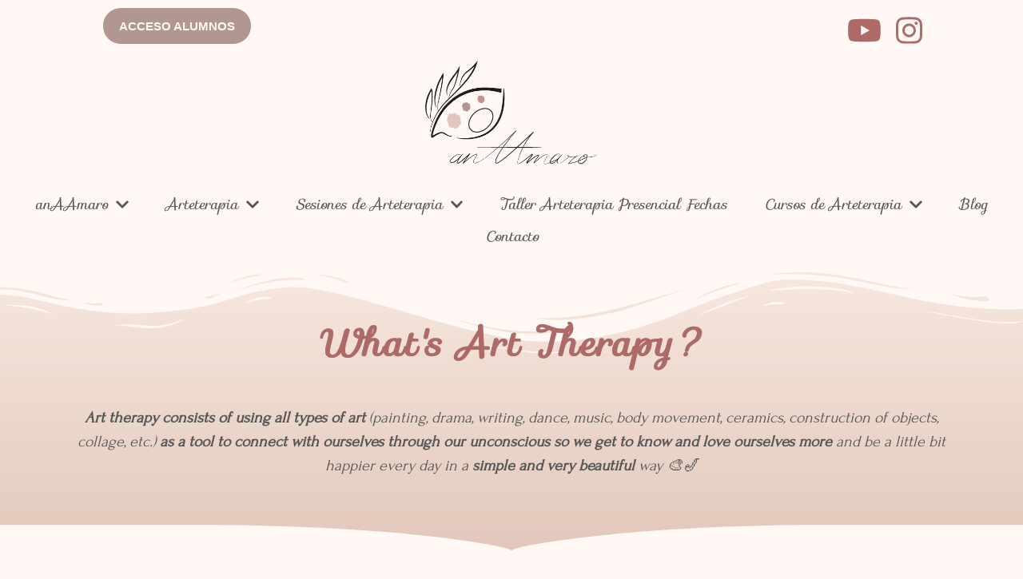

--- FILE ---
content_type: text/css
request_url: https://www.anaamaro.com/wp-content/plugins/adapta-rgpd/assets/css/inform-box-hidden.css?ver=1.3.9
body_size: -291
content:


.argpd-informar .argpd-mas{
	cursor: pointer;
}

.argpd-informar ul {  
	color: #707070;
	display: none;
	margin: 0;
	margin: 0 0 1.5em;
}

.argpd-informar ul li {
	display: inline;
}


--- FILE ---
content_type: text/css
request_url: https://www.anaamaro.com/wp-content/plugins/ld-visual-customizer/assets/css/templates/grid-banner.css?ver=2.3.16
body_size: 2047
content:
/* line 23, ../../sass/templates/grid-banner.scss */
.learndash-wrapper {
  /**
    * Topic List
    */
}
/* line 24, ../../sass/templates/grid-banner.scss */
.learndash-wrapper.lds-template-grid-banner {
  /**
    * Lesson List
    */
}
/* line 26, ../../sass/templates/grid-banner.scss */
.learndash-wrapper.lds-template-grid-banner .ld-table-list.ld-topic-list:not(.ld-quiz-list) .ld-table-list-header {
  padding: 20px 0;
}
/* line 33, ../../sass/templates/grid-banner.scss */
.learndash-wrapper.lds-template-grid-banner .ld-course-list-items .ld-item-list,
.learndash-wrapper.lds-template-grid-banner .ld-item-list-items:not(#ld-main-course-list) {
  display: flex;
  flex-wrap: wrap;
  flex-direction: row;
  justify-content: flex-start;
  margin-left: -1%;
  margin-right: -1%;
  /**
    * Quiz Card in Course Level Listing
    *
    */
}
/* line 41, ../../sass/templates/grid-banner.scss */
.learndash-wrapper.lds-template-grid-banner .ld-course-list-items .ld-item-list .ld-lesson-section-heading,
.learndash-wrapper.lds-template-grid-banner .ld-item-list-items:not(#ld-main-course-list) .ld-lesson-section-heading {
  padding: 0 1%;
}
@media screen and (max-width: 768px) {
  /* line 33, ../../sass/templates/grid-banner.scss */
  .learndash-wrapper.lds-template-grid-banner .ld-course-list-items .ld-item-list,
  .learndash-wrapper.lds-template-grid-banner .ld-item-list-items:not(#ld-main-course-list) {
    display: block;
  }
  /* line 46, ../../sass/templates/grid-banner.scss */
  .learndash-wrapper.lds-template-grid-banner .ld-course-list-items .ld-item-list .ld-item-list-item,
  .learndash-wrapper.lds-template-grid-banner .ld-item-list-items:not(#ld-main-course-list) .ld-item-list-item {
    max-width: 400px;
    margin: 0 auto 4% auto !important;
  }
}
/* line 51, ../../sass/templates/grid-banner.scss */
.learndash-wrapper.lds-template-grid-banner .ld-course-list-items .ld-item-list .ld-item-list-item:last-child::after,
.learndash-wrapper.lds-template-grid-banner .ld-item-list-items:not(#ld-main-course-list) .ld-item-list-item:last-child::after {
  content: '';
  flex: auto;
}
/* line 55, ../../sass/templates/grid-banner.scss */
.learndash-wrapper.lds-template-grid-banner .ld-course-list-items .ld-item-list .ld-item-list-item,
.learndash-wrapper.lds-template-grid-banner .ld-item-list-items:not(#ld-main-course-list) .ld-item-list-item {
  flex-basis: 48%;
  margin: 0 1% 4% 1%;
  display: flex;
  flex-direction: column;
}
/* line 62, ../../sass/templates/grid-banner.scss */
.learndash-wrapper.lds-template-grid-banner .ld-course-list-items .ld-item-list .ld-item-list-item:not(.ld-item-list-item-quiz) .ld-item-list-item-preview a.ld-item-name,
.learndash-wrapper.lds-template-grid-banner .ld-item-list-items:not(#ld-main-course-list) .ld-item-list-item:not(.ld-item-list-item-quiz) .ld-item-list-item-preview a.ld-item-name {
  padding-top: 0;
}
/* line 65, ../../sass/templates/grid-banner.scss */
.learndash-wrapper.lds-template-grid-banner .ld-course-list-items .ld-item-list .ld-item-list-item:not(.ld-item-list-item-quiz) .ld-item-list-item-preview .lds-grid-banners-thumbnail,
.learndash-wrapper.lds-template-grid-banner .ld-item-list-items:not(#ld-main-course-list) .ld-item-list-item:not(.ld-item-list-item-quiz) .ld-item-list-item-preview .lds-grid-banners-thumbnail {
  left: 0;
  right: 0;
}
/* line 71, ../../sass/templates/grid-banner.scss */
.learndash-wrapper.lds-template-grid-banner .ld-course-list-items .ld-item-list .ld-item-list-item .ld-item-list-item-preview,
.learndash-wrapper.lds-template-grid-banner .ld-item-list-items:not(#ld-main-course-list) .ld-item-list-item .ld-item-list-item-preview {
  position: relative;
  padding: 0 0 20px 0;
  flex-direction: column;
  display: flex;
  flex-grow: 1;
}
/* line 77, ../../sass/templates/grid-banner.scss */
.learndash-wrapper.lds-template-grid-banner .ld-course-list-items .ld-item-list .ld-item-list-item .ld-item-list-item-preview .lds-grid-banners-thumbnail,
.learndash-wrapper.lds-template-grid-banner .ld-item-list-items:not(#ld-main-course-list) .ld-item-list-item .ld-item-list-item-preview .lds-grid-banners-thumbnail {
  background: url("../../img/placeholder-image.svg") #efefef center center;
  background-size: 50px 50px;
  margin: 0 0 20px 0;
  padding-top: 55%;
  position: relative;
  background-size: cover;
  background-position: center center;
  width: 100%;
  background-repeat: no-repeat;
  display: block;
}
/* line 88, ../../sass/templates/grid-banner.scss */
.learndash-wrapper.lds-template-grid-banner .ld-course-list-items .ld-item-list .ld-item-list-item .ld-item-list-item-preview .lds-grid-banners-thumbnail a,
.learndash-wrapper.lds-template-grid-banner .ld-item-list-items:not(#ld-main-course-list) .ld-item-list-item .ld-item-list-item-preview .lds-grid-banners-thumbnail a {
  position: absolute;
  top: 0;
  bottom: 0;
  right: 0;
  left: 0;
  display: block;
}
/* line 97, ../../sass/templates/grid-banner.scss */
.learndash-wrapper.lds-template-grid-banner .ld-course-list-items .ld-item-list .ld-item-list-item .ld-item-list-item-preview .ld-item-name,
.learndash-wrapper.lds-template-grid-banner .ld-item-list-items:not(#ld-main-course-list) .ld-item-list-item .ld-item-list-item-preview .ld-item-name {
  display: flex;
  flex-direction: column;
}
/* line 100, ../../sass/templates/grid-banner.scss */
.learndash-wrapper.lds-template-grid-banner .ld-course-list-items .ld-item-list .ld-item-list-item .ld-item-list-item-preview .ld-item-name .ld-item-title,
.learndash-wrapper.lds-template-grid-banner .ld-item-list-items:not(#ld-main-course-list) .ld-item-list-item .ld-item-list-item-preview .ld-item-name .ld-item-title {
  flex-grow: 1;
  padding-top: 6px;
}
/* line 104, ../../sass/templates/grid-banner.scss */
.learndash-wrapper.lds-template-grid-banner .ld-course-list-items .ld-item-list .ld-item-list-item .ld-item-list-item-preview .ld-item-name .ld-item-title,
.learndash-wrapper.lds-template-grid-banner .ld-course-list-items .ld-item-list .ld-item-list-item .ld-item-list-item-preview .ld-item-name .ld-status-icon,
.learndash-wrapper.lds-template-grid-banner .ld-item-list-items:not(#ld-main-course-list) .ld-item-list-item .ld-item-list-item-preview .ld-item-name .ld-item-title,
.learndash-wrapper.lds-template-grid-banner .ld-item-list-items:not(#ld-main-course-list) .ld-item-list-item .ld-item-list-item-preview .ld-item-name .ld-status-icon {
  margin-left: 20px;
  margin-right: 20px;
}
/* line 110, ../../sass/templates/grid-banner.scss */
.learndash-wrapper.lds-template-grid-banner .ld-course-list-items .ld-item-list .ld-item-list-item .ld-item-list-item-preview .ld-item-name .lds-enhanced-short-description,
.learndash-wrapper.lds-template-grid-banner .ld-item-list-items:not(#ld-main-course-list) .ld-item-list-item .ld-item-list-item-preview .ld-item-name .lds-enhanced-short-description {
  padding-top: 15px;
}
/* line 114, ../../sass/templates/grid-banner.scss */
.learndash-wrapper.lds-template-grid-banner .ld-course-list-items .ld-item-list .ld-item-list-item .ld-item-list-item-preview .grid-actions,
.learndash-wrapper.lds-template-grid-banner .ld-item-list-items:not(#ld-main-course-list) .ld-item-list-item .ld-item-list-item-preview .grid-actions {
  flex-grow: 1;
  width: 100%;
}
/* line 118, ../../sass/templates/grid-banner.scss */
.learndash-wrapper.lds-template-grid-banner .ld-course-list-items .ld-item-list .ld-item-list-item .ld-item-list-item-preview .ld-item-details,
.learndash-wrapper.lds-template-grid-banner .ld-item-list-items:not(#ld-main-course-list) .ld-item-list-item .ld-item-list-item-preview .ld-item-details {
  width: 100%;
  align-content: space-between;
  padding: 30px 20px 0;
  align-self: flex-end;
}
@media screen and (max-width: 640px) {
  /* line 118, ../../sass/templates/grid-banner.scss */
  .learndash-wrapper.lds-template-grid-banner .ld-course-list-items .ld-item-list .ld-item-list-item .ld-item-list-item-preview .ld-item-details,
  .learndash-wrapper.lds-template-grid-banner .ld-item-list-items:not(#ld-main-course-list) .ld-item-list-item .ld-item-list-item-preview .ld-item-details {
    flex-wrap: wrap;
    align-content: center;
  }
  /* line 4, ../../sass/templates/grid-banner.scss */
  .learndash-wrapper.lds-template-grid-banner .ld-course-list-items .ld-item-list .ld-item-list-item .ld-item-list-item-preview .ld-item-details .grid-actions,
  .learndash-wrapper.lds-template-grid-banner .ld-item-list-items:not(#ld-main-course-list) .ld-item-list-item .ld-item-list-item-preview .ld-item-details .grid-actions {
    margin-bottom: 16px;
    justify-content: center;
    display: flex;
  }
  /* line 8, ../../sass/templates/grid-banner.scss */
  .learndash-wrapper.lds-template-grid-banner .ld-course-list-items .ld-item-list .ld-item-list-item .ld-item-list-item-preview .ld-item-details .grid-actions .lds-btn,
  .learndash-wrapper.lds-template-grid-banner .ld-item-list-items:not(#ld-main-course-list) .ld-item-list-item .ld-item-list-item-preview .ld-item-details .grid-actions .lds-btn {
    text-align: center;
  }
  /* line 12, ../../sass/templates/grid-banner.scss */
  .learndash-wrapper.lds-template-grid-banner .ld-course-list-items .ld-item-list .ld-item-list-item .ld-item-list-item-preview .ld-item-details .ld-expand-button,
  .learndash-wrapper.lds-template-grid-banner .ld-item-list-items:not(#ld-main-course-list) .ld-item-list-item .ld-item-list-item-preview .ld-item-details .ld-expand-button {
    display: flex;
    width: 100%;
    flex: 1;
    justify-content: center;
  }
  /* line 17, ../../sass/templates/grid-banner.scss */
  .learndash-wrapper.lds-template-grid-banner .ld-course-list-items .ld-item-list .ld-item-list-item .ld-item-list-item-preview .ld-item-details .ld-expand-button .ld-text,
  .learndash-wrapper.lds-template-grid-banner .ld-item-list-items:not(#ld-main-course-list) .ld-item-list-item .ld-item-list-item-preview .ld-item-details .ld-expand-button .ld-text {
    padding-right: 0;
  }
}
/* line 130, ../../sass/templates/grid-banner.scss */
.learndash-wrapper.lds-template-grid-banner .ld-course-list-items .ld-item-list .ld-item-list-item .ld-item-list-item-preview .ld-expand-button,
.learndash-wrapper.lds-template-grid-banner .ld-item-list-items:not(#ld-main-course-list) .ld-item-list-item .ld-item-list-item-preview .ld-expand-button {
  display: inline-flex;
  justify-content: flex-end;
  flex: 0;
}
/* line 134, ../../sass/templates/grid-banner.scss */
.learndash-wrapper.lds-template-grid-banner .ld-course-list-items .ld-item-list .ld-item-list-item .ld-item-list-item-preview .ld-expand-button .ld-text,
.learndash-wrapper.lds-template-grid-banner .ld-item-list-items:not(#ld-main-course-list) .ld-item-list-item .ld-item-list-item-preview .ld-expand-button .ld-text {
  flex: 0;
  display: none;
}
/* line 139, ../../sass/templates/grid-banner.scss */
.learndash-wrapper.lds-template-grid-banner .ld-course-list-items .ld-item-list .ld-item-list-item .ld-item-list-item-preview .ld-status-icon,
.learndash-wrapper.lds-template-grid-banner .ld-item-list-items:not(#ld-main-course-list) .ld-item-list-item .ld-item-list-item-preview .ld-status-icon {
  margin-top: -33px;
  box-shadow: 0 0 0 5px #fff;
  order: inherit;
}
/* line 144, ../../sass/templates/grid-banner.scss */
.learndash-wrapper.lds-template-grid-banner .ld-course-list-items .ld-item-list .ld-item-list-item .ld-item-list-item-preview .ld-status-icon.ld-quiz-complete, .learndash-wrapper.lds-template-grid-banner .ld-course-list-items .ld-item-list .ld-item-list-item .ld-item-list-item-preview .ld-status-icon.ld-quiz-incomplete, .learndash-wrapper.lds-template-grid-banner .ld-course-list-items .ld-item-list .ld-item-list-item .ld-item-list-item-preview .ld-status-icon.ld-status-incomplete,
.learndash-wrapper.lds-template-grid-banner .ld-item-list-items:not(#ld-main-course-list) .ld-item-list-item .ld-item-list-item-preview .ld-status-icon.ld-quiz-complete,
.learndash-wrapper.lds-template-grid-banner .ld-item-list-items:not(#ld-main-course-list) .ld-item-list-item .ld-item-list-item-preview .ld-status-icon.ld-quiz-incomplete,
.learndash-wrapper.lds-template-grid-banner .ld-item-list-items:not(#ld-main-course-list) .ld-item-list-item .ld-item-list-item-preview .ld-status-icon.ld-status-incomplete {
  background: #fff;
}
/* line 150, ../../sass/templates/grid-banner.scss */
.learndash-wrapper.lds-template-grid-banner .ld-course-list-items .ld-item-list .ld-item-list-item .ld-item-list-item-preview a.ld-item-name,
.learndash-wrapper.lds-template-grid-banner .ld-item-list-items:not(#ld-main-course-list) .ld-item-list-item .ld-item-list-item-preview a.ld-item-name {
  flex-basis: 100%;
  width: 100%;
  line-height: 1.5;
  padding-left: 0 !important;
}
/* line 156, ../../sass/templates/grid-banner.scss */
.learndash-wrapper.lds-template-grid-banner .ld-course-list-items .ld-item-list .ld-item-list-item .ld-item-list-item-preview .ld-item-components,
.learndash-wrapper.lds-template-grid-banner .ld-item-list-items:not(#ld-main-course-list) .ld-item-list-item .ld-item-list-item-preview .ld-item-components {
  display: flex;
  flex-wrap: wrap;
  align-items: center;
  margin-top: 10px;
}
/* line 161, ../../sass/templates/grid-banner.scss */
.learndash-wrapper.lds-template-grid-banner .ld-course-list-items .ld-item-list .ld-item-list-item .ld-item-list-item-preview .ld-item-components .lds-enhanced-meta,
.learndash-wrapper.lds-template-grid-banner .ld-item-list-items:not(#ld-main-course-list) .ld-item-list-item .ld-item-list-item-preview .ld-item-components .lds-enhanced-meta {
  display: flex;
}
/* line 164, ../../sass/templates/grid-banner.scss */
.learndash-wrapper.lds-template-grid-banner .ld-course-list-items .ld-item-list .ld-item-list-item .ld-item-list-item-preview .ld-item-components .ld-status,
.learndash-wrapper.lds-template-grid-banner .ld-item-list-items:not(#ld-main-course-list) .ld-item-list-item .ld-item-list-item-preview .ld-item-components .ld-status {
  flex-break: before;
}
/* line 167, ../../sass/templates/grid-banner.scss */
.learndash-wrapper.lds-template-grid-banner .ld-course-list-items .ld-item-list .ld-item-list-item .ld-item-list-item-preview .ld-item-components .ld-status-waiting,
.learndash-wrapper.lds-template-grid-banner .ld-item-list-items:not(#ld-main-course-list) .ld-item-list-item .ld-item-list-item-preview .ld-item-components .ld-status-waiting {
  text-align: left;
  line-height: 1.4em;
  margin-bottom: 10px;
}
/* line 176, ../../sass/templates/grid-banner.scss */
.learndash-wrapper.lds-template-grid-banner .ld-course-list-items .ld-item-list .lds-btn,
.learndash-wrapper.lds-template-grid-banner .ld-item-list-items:not(#ld-main-course-list) .lds-btn {
  padding-left: 25px;
  text-align: center;
  line-height: 1.3;
  padding-right: 25px;
}
/* line 188, ../../sass/templates/grid-banner.scss */
.learndash-wrapper.lds-template-grid-banner .ld-course-list-items .ld-item-list .ld-item-list-item.ld-item-list-item-quiz .ld-item-list-item-preview .ld-item-name,
.learndash-wrapper.lds-template-grid-banner .ld-item-list-items:not(#ld-main-course-list) .ld-item-list-item.ld-item-list-item-quiz .ld-item-list-item-preview .ld-item-name {
  display: flex;
  flex-direction: column;
  flex-grow: 1;
  align-items: flex-start;
}
/* line 193, ../../sass/templates/grid-banner.scss */
.learndash-wrapper.lds-template-grid-banner .ld-course-list-items .ld-item-list .ld-item-list-item.ld-item-list-item-quiz .ld-item-list-item-preview .ld-item-name .lds-enhanced-short-description,
.learndash-wrapper.lds-template-grid-banner .ld-course-list-items .ld-item-list .ld-item-list-item.ld-item-list-item-quiz .ld-item-list-item-preview .ld-item-name .lds-enhanced-meta,
.learndash-wrapper.lds-template-grid-banner .ld-item-list-items:not(#ld-main-course-list) .ld-item-list-item.ld-item-list-item-quiz .ld-item-list-item-preview .ld-item-name .lds-enhanced-short-description,
.learndash-wrapper.lds-template-grid-banner .ld-item-list-items:not(#ld-main-course-list) .ld-item-list-item.ld-item-list-item-quiz .ld-item-list-item-preview .ld-item-name .lds-enhanced-meta {
  margin-left: 20px;
  margin-right: 20px;
}
/* line 198, ../../sass/templates/grid-banner.scss */
.learndash-wrapper.lds-template-grid-banner .ld-course-list-items .ld-item-list .ld-item-list-item.ld-item-list-item-quiz .ld-item-list-item-preview .ld-item-name .lds-enhanced-meta,
.learndash-wrapper.lds-template-grid-banner .ld-item-list-items:not(#ld-main-course-list) .ld-item-list-item.ld-item-list-item-quiz .ld-item-list-item-preview .ld-item-name .lds-enhanced-meta {
  margin-top: 10px;
}
/* line 201, ../../sass/templates/grid-banner.scss */
.learndash-wrapper.lds-template-grid-banner .ld-course-list-items .ld-item-list .ld-item-list-item.ld-item-list-item-quiz .ld-item-list-item-preview .ld-item-name .ld-item-title,
.learndash-wrapper.lds-template-grid-banner .ld-item-list-items:not(#ld-main-course-list) .ld-item-list-item.ld-item-list-item-quiz .ld-item-list-item-preview .ld-item-name .ld-item-title {
  flex-grow: 0;
}
/* line 205, ../../sass/templates/grid-banner.scss */
.learndash-wrapper.lds-template-grid-banner .ld-course-list-items .ld-item-list .ld-item-list-item.ld-item-list-item-quiz .ld-item-list-item-preview .lds-enhanced-meta-before,
.learndash-wrapper.lds-template-grid-banner .ld-item-list-items:not(#ld-main-course-list) .ld-item-list-item.ld-item-list-item-quiz .ld-item-list-item-preview .lds-enhanced-meta-before {
  display: inline-flex;
}
/* line 208, ../../sass/templates/grid-banner.scss */
.learndash-wrapper.lds-template-grid-banner .ld-course-list-items .ld-item-list .ld-item-list-item.ld-item-list-item-quiz .ld-item-list-item-preview .grid-actions,
.learndash-wrapper.lds-template-grid-banner .ld-item-list-items:not(#ld-main-course-list) .ld-item-list-item.ld-item-list-item-quiz .ld-item-list-item-preview .grid-actions {
  display: flex;
  flex-grow: 1;
  margin: 20px 20px 0 20px;
  align-items: flex-end;
}
/* line 215, ../../sass/templates/grid-banner.scss */
.learndash-wrapper.lds-template-grid-banner .ld-course-list-items .ld-item-list .ld-item-list-item.ld-item-list-item-quiz .lds-grid-banners-thumbnail,
.learndash-wrapper.lds-template-grid-banner .ld-item-list-items:not(#ld-main-course-list) .ld-item-list-item.ld-item-list-item-quiz .lds-grid-banners-thumbnail {
  width: 100%;
}
/* line 220, ../../sass/templates/grid-banner.scss */
.learndash-wrapper.lds-template-grid-banner .ld-course-list-items .ld-item-list .ld-item-list-section-heading,
.learndash-wrapper.lds-template-grid-banner .ld-item-list-items:not(#ld-main-course-list) .ld-item-list-section-heading {
  flex-basis: 100%;
}
/* line 223, ../../sass/templates/grid-banner.scss */
.learndash-wrapper.lds-template-grid-banner .ld-course-list-items .ld-item-list .ld-pagination,
.learndash-wrapper.lds-template-grid-banner .ld-item-list-items:not(#ld-main-course-list) .ld-pagination {
  margin: 60px auto;
  flex-basis: 100%;
  justify-content: center;
}
/* line 229, ../../sass/templates/grid-banner.scss */
.learndash-wrapper.lds-template-grid-banner .ld-item-list-item-expanded:before {
  display: none;
}
/* line 235, ../../sass/templates/grid-banner.scss */
.learndash-wrapper.lds-template-grid-banner .ld-item-list.ld-lesson-list .ld-topic-list .ld-table-list-header {
  padding: 10px 25px;
  flex-wrap: wrap;
}
/* line 238, ../../sass/templates/grid-banner.scss */
.learndash-wrapper.lds-template-grid-banner .ld-item-list.ld-lesson-list .ld-topic-list .ld-table-list-header .ld-table-list-title {
  flex-basis: 100%;
  flex-wrap: wrap;
  line-height: 1.5;
}
/* line 243, ../../sass/templates/grid-banner.scss */
.learndash-wrapper.lds-template-grid-banner .ld-item-list.ld-lesson-list .ld-topic-list .ld-table-list-header .ld-table-list-lesson-details {
  display: none;
}
/* line 247, ../../sass/templates/grid-banner.scss */
.learndash-wrapper.lds-template-grid-banner .ld-item-list.ld-lesson-list .ld-topic-list .ld-table-list-item-preview {
  flex-wrap: wrap;
  align-items: center;
  padding: 10px 0;
}
/* line 251, ../../sass/templates/grid-banner.scss */
.learndash-wrapper.lds-template-grid-banner .ld-item-list.ld-lesson-list .ld-topic-list .ld-table-list-item-preview .lds-enhanced-meta {
  margin-top: 10px;
}
/* line 254, ../../sass/templates/grid-banner.scss */
.learndash-wrapper.lds-template-grid-banner .ld-item-list.ld-lesson-list .ld-topic-list .ld-table-list-item-preview .lds-enhanced-meta-before {
  width: 100%;
  display: inline-block;
}
/* line 259, ../../sass/templates/grid-banner.scss */
.learndash-wrapper.lds-template-grid-banner .ld-item-list.ld-lesson-list .ld-topic-list .ld-table-list-item {
  margin: 0;
}
/* line 261, ../../sass/templates/grid-banner.scss */
.learndash-wrapper.lds-template-grid-banner .ld-item-list.ld-lesson-list .ld-topic-list .ld-table-list-item .ld-item-title {
  line-height: 1.5;
}
/* line 263, ../../sass/templates/grid-banner.scss */
.learndash-wrapper.lds-template-grid-banner .ld-item-list.ld-lesson-list .ld-topic-list .ld-table-list-item .ld-item-title::after {
  content: '';
  flex-basis: 100%;
}
/* line 269, ../../sass/templates/grid-banner.scss */
.learndash-wrapper.lds-template-grid-banner .ld-item-list.ld-lesson-list .ld-topic-list .ld-pagination {
  margin: 0;
}
/* line 277, ../../sass/templates/grid-banner.scss */
.learndash-wrapper .ld-item-list-item-expanded .ld-table-list-item .grid-actions,
.learndash-wrapper .ld-item-list-item-expanded .ld-table-list-item-quiz .grid-actions {
  display: none;
}
/* line 287, ../../sass/templates/grid-banner.scss */
.learndash-wrapper .lds-template-grid-banner .learndash_content_wrap .ld-table-list.ld-topic-list,
.learndash-wrapper .ld-lesson-topic-list .ld-table-list.ld-topic-list {
  /**
    * Reset container
    */
  border-radius: 0;
  overflow: visible;
  box-shadow: none !important;
}
/* line 294, ../../sass/templates/grid-banner.scss */
.learndash-wrapper .lds-template-grid-banner .learndash_content_wrap .ld-table-list.ld-topic-list .ld-table-list-header,
.learndash-wrapper .ld-lesson-topic-list .ld-table-list.ld-topic-list .ld-table-list-header {
  background: transparent !important;
  color: inherit;
}
/* line 297, ../../sass/templates/grid-banner.scss */
.learndash-wrapper .lds-template-grid-banner .learndash_content_wrap .ld-table-list.ld-topic-list .ld-table-list-header .ld-table-list-title,
.learndash-wrapper .ld-lesson-topic-list .ld-table-list.ld-topic-list .ld-table-list-header .ld-table-list-title {
  width: 100%;
}
/* line 301, ../../sass/templates/grid-banner.scss */
.learndash-wrapper .lds-template-grid-banner .learndash_content_wrap .ld-table-list.ld-topic-list .ld-table-list-items,
.learndash-wrapper .ld-lesson-topic-list .ld-table-list.ld-topic-list .ld-table-list-items {
  overflow: visible;
  border: 0;
}
/* line 305, ../../sass/templates/grid-banner.scss */
.learndash-wrapper .lds-template-grid-banner .learndash_content_wrap .ld-table-list.ld-topic-list .ld-table-list-items,
.learndash-wrapper .ld-lesson-topic-list .ld-table-list.ld-topic-list .ld-table-list-items {
  display: flex;
  flex-wrap: wrap;
  justify-content: flex-start;
  padding: 0;
  margin: 0 -1%;
  /**
    * Basic card styling
    */
}
@media screen and (max-width: 768px) {
  /* line 305, ../../sass/templates/grid-banner.scss */
  .learndash-wrapper .lds-template-grid-banner .learndash_content_wrap .ld-table-list.ld-topic-list .ld-table-list-items,
  .learndash-wrapper .ld-lesson-topic-list .ld-table-list.ld-topic-list .ld-table-list-items {
    display: block;
  }
  /* line 313, ../../sass/templates/grid-banner.scss */
  .learndash-wrapper .lds-template-grid-banner .learndash_content_wrap .ld-table-list.ld-topic-list .ld-table-list-items .ld-table-list-item,
  .learndash-wrapper .ld-lesson-topic-list .ld-table-list.ld-topic-list .ld-table-list-items .ld-table-list-item {
    margin-left: auto !important;
    margin-right: auto !important;
    width: 100% !important;
    max-width: 350px;
  }
}
/* line 323, ../../sass/templates/grid-banner.scss */
.learndash-wrapper .lds-template-grid-banner .learndash_content_wrap .ld-table-list.ld-topic-list .ld-table-list-items .ld-table-list-item,
.learndash-wrapper .ld-lesson-topic-list .ld-table-list.ld-topic-list .ld-table-list-items .ld-table-list-item {
  flex-basis: 48%;
  width: 48%;
  margin: 0 1% 4% 1%;
  border-bottom: 0;
  border: 2px solid #e2e7ed;
  border-radius: 6px;
  display: flex;
  flex-direction: column;
}
/* line 332, ../../sass/templates/grid-banner.scss */
.learndash-wrapper .lds-template-grid-banner .learndash_content_wrap .ld-table-list.ld-topic-list .ld-table-list-items .ld-table-list-item .ld-table-list-item-quiz,
.learndash-wrapper .ld-lesson-topic-list .ld-table-list.ld-topic-list .ld-table-list-items .ld-table-list-item .ld-table-list-item-quiz {
  flex-direction: column;
  display: flex;
  flex-grow: 1;
}
/* line 336, ../../sass/templates/grid-banner.scss */
.learndash-wrapper .lds-template-grid-banner .learndash_content_wrap .ld-table-list.ld-topic-list .ld-table-list-items .ld-table-list-item .ld-table-list-item-quiz a.ld-table
.grid-actions,
.learndash-wrapper .ld-lesson-topic-list .ld-table-list.ld-topic-list .ld-table-list-items .ld-table-list-item .ld-table-list-item-quiz a.ld-table
.grid-actions {
  display: flex;
  margin: 20px 20px 0 20px;
}
/* line 342, ../../sass/templates/grid-banner.scss */
.learndash-wrapper .lds-template-grid-banner .learndash_content_wrap .ld-table-list.ld-topic-list .ld-table-list-items .ld-table-list-item a.ld-table-list-item-preview,
.learndash-wrapper .ld-lesson-topic-list .ld-table-list.ld-topic-list .ld-table-list-items .ld-table-list-item a.ld-table-list-item-preview {
  position: relative;
  flex-direction: column;
  padding: 0 0 20px 0 !important;
  display: flex;
  flex-grow: 1;
  align-items: flex-start;
}
/* line 349, ../../sass/templates/grid-banner.scss */
.learndash-wrapper .lds-template-grid-banner .learndash_content_wrap .ld-table-list.ld-topic-list .ld-table-list-items .ld-table-list-item a.ld-table-list-item-preview .lds-grid-banners-thumbnail,
.learndash-wrapper .ld-lesson-topic-list .ld-table-list.ld-topic-list .ld-table-list-items .ld-table-list-item a.ld-table-list-item-preview .lds-grid-banners-thumbnail {
  flex-basis: auto !important;
}
/* line 352, ../../sass/templates/grid-banner.scss */
.learndash-wrapper .lds-template-grid-banner .learndash_content_wrap .ld-table-list.ld-topic-list .ld-table-list-items .ld-table-list-item a.ld-table-list-item-preview .lds-grid-banner-thumbnail,
.learndash-wrapper .lds-template-grid-banner .learndash_content_wrap .ld-table-list.ld-topic-list .ld-table-list-items .ld-table-list-item a.ld-table-list-item-preview .lds-enhanced-meta,
.learndash-wrapper .lds-template-grid-banner .learndash_content_wrap .ld-table-list.ld-topic-list .ld-table-list-items .ld-table-list-item a.ld-table-list-item-preview .ld-topic-title,
.learndash-wrapper .ld-lesson-topic-list .ld-table-list.ld-topic-list .ld-table-list-items .ld-table-list-item a.ld-table-list-item-preview .lds-grid-banner-thumbnail,
.learndash-wrapper .ld-lesson-topic-list .ld-table-list.ld-topic-list .ld-table-list-items .ld-table-list-item a.ld-table-list-item-preview .lds-enhanced-meta,
.learndash-wrapper .ld-lesson-topic-list .ld-table-list.ld-topic-list .ld-table-list-items .ld-table-list-item a.ld-table-list-item-preview .ld-topic-title {
  flex-basis: auto !important;
}
/* line 357, ../../sass/templates/grid-banner.scss */
.learndash-wrapper .lds-template-grid-banner .learndash_content_wrap .ld-table-list.ld-topic-list .ld-table-list-items .ld-table-list-item a.ld-table-list-item-preview .ld-status-icon,
.learndash-wrapper .ld-lesson-topic-list .ld-table-list.ld-topic-list .ld-table-list-items .ld-table-list-item a.ld-table-list-item-preview .ld-status-icon {
  margin-top: -33px;
  box-shadow: 0 0 0 5px #fff;
  margin-bottom: 8px;
  order: inherit;
  display: block;
}
/* line 364, ../../sass/templates/grid-banner.scss */
.learndash-wrapper .lds-template-grid-banner .learndash_content_wrap .ld-table-list.ld-topic-list .ld-table-list-items .ld-table-list-item a.ld-table-list-item-preview .ld-status-icon.ld-quiz-complete, .learndash-wrapper .lds-template-grid-banner .learndash_content_wrap .ld-table-list.ld-topic-list .ld-table-list-items .ld-table-list-item a.ld-table-list-item-preview .ld-status-icon.ld-quiz-incomplete, .learndash-wrapper .lds-template-grid-banner .learndash_content_wrap .ld-table-list.ld-topic-list .ld-table-list-items .ld-table-list-item a.ld-table-list-item-preview .ld-status-icon.ld-status-incomplete,
.learndash-wrapper .ld-lesson-topic-list .ld-table-list.ld-topic-list .ld-table-list-items .ld-table-list-item a.ld-table-list-item-preview .ld-status-icon.ld-quiz-complete,
.learndash-wrapper .ld-lesson-topic-list .ld-table-list.ld-topic-list .ld-table-list-items .ld-table-list-item a.ld-table-list-item-preview .ld-status-icon.ld-quiz-incomplete,
.learndash-wrapper .ld-lesson-topic-list .ld-table-list.ld-topic-list .ld-table-list-items .ld-table-list-item a.ld-table-list-item-preview .ld-status-icon.ld-status-incomplete {
  background: #fff;
}
/* line 370, ../../sass/templates/grid-banner.scss */
.learndash-wrapper .lds-template-grid-banner .learndash_content_wrap .ld-table-list.ld-topic-list .ld-table-list-items .ld-table-list-item a.ld-table-list-item-preview .ld-item-title,
.learndash-wrapper .lds-template-grid-banner .learndash_content_wrap .ld-table-list.ld-topic-list .ld-table-list-items .ld-table-list-item a.ld-table-list-item-preview .ld-topic-title,
.learndash-wrapper .ld-lesson-topic-list .ld-table-list.ld-topic-list .ld-table-list-items .ld-table-list-item a.ld-table-list-item-preview .ld-item-title,
.learndash-wrapper .ld-lesson-topic-list .ld-table-list.ld-topic-list .ld-table-list-items .ld-table-list-item a.ld-table-list-item-preview .ld-topic-title {
  flex-basis: 100%;
  line-height: 1.5;
  display: block;
  margin-bottom: 10px;
}
/* line 377, ../../sass/templates/grid-banner.scss */
.learndash-wrapper .lds-template-grid-banner .learndash_content_wrap .ld-table-list.ld-topic-list .ld-table-list-items .ld-table-list-item a.ld-table-list-item-preview .grid-actions,
.learndash-wrapper .ld-lesson-topic-list .ld-table-list.ld-topic-list .ld-table-list-items .ld-table-list-item a.ld-table-list-item-preview .grid-actions {
  margin: 20px 20px 0 20px;
  display: flex;
  flex-grow: 1;
  align-items: flex-end;
}
/* line 383, ../../sass/templates/grid-banner.scss */
.learndash-wrapper .lds-template-grid-banner .learndash_content_wrap .ld-table-list.ld-topic-list .ld-table-list-items .ld-table-list-item a.ld-table-list-item-preview .ld-topic-title,
.learndash-wrapper .lds-template-grid-banner .learndash_content_wrap .ld-table-list.ld-topic-list .ld-table-list-items .ld-table-list-item a.ld-table-list-item-preview .lds-enhanced-short-description,
.learndash-wrapper .lds-template-grid-banner .learndash_content_wrap .ld-table-list.ld-topic-list .ld-table-list-items .ld-table-list-item a.ld-table-list-item-preview .lds-enhanced-meta,
.learndash-wrapper .lds-template-grid-banner .learndash_content_wrap .ld-table-list.ld-topic-list .ld-table-list-items .ld-table-list-item a.ld-table-list-item-preview .ld-item-title,
.learndash-wrapper .lds-template-grid-banner .learndash_content_wrap .ld-table-list.ld-topic-list .ld-table-list-items .ld-table-list-item a.ld-table-list-item-preview .ld-status-icon,
.learndash-wrapper .ld-lesson-topic-list .ld-table-list.ld-topic-list .ld-table-list-items .ld-table-list-item a.ld-table-list-item-preview .ld-topic-title,
.learndash-wrapper .ld-lesson-topic-list .ld-table-list.ld-topic-list .ld-table-list-items .ld-table-list-item a.ld-table-list-item-preview .lds-enhanced-short-description,
.learndash-wrapper .ld-lesson-topic-list .ld-table-list.ld-topic-list .ld-table-list-items .ld-table-list-item a.ld-table-list-item-preview .lds-enhanced-meta,
.learndash-wrapper .ld-lesson-topic-list .ld-table-list.ld-topic-list .ld-table-list-items .ld-table-list-item a.ld-table-list-item-preview .ld-item-title,
.learndash-wrapper .ld-lesson-topic-list .ld-table-list.ld-topic-list .ld-table-list-items .ld-table-list-item a.ld-table-list-item-preview .ld-status-icon {
  margin-left: 20px;
  margin-right: 20px;
}
/* line 391, ../../sass/templates/grid-banner.scss */
.learndash-wrapper .lds-template-grid-banner .learndash_content_wrap .ld-table-list.ld-topic-list .ld-table-list-items .ld-table-list-item a.ld-table-list-item-preview .lds-enhanced-meta,
.learndash-wrapper .lds-template-grid-banner .learndash_content_wrap .ld-table-list.ld-topic-list .ld-table-list-items .ld-table-list-item a.ld-table-list-item-preview .lds-enhanced-short-description,
.learndash-wrapper .ld-lesson-topic-list .ld-table-list.ld-topic-list .ld-table-list-items .ld-table-list-item a.ld-table-list-item-preview .lds-enhanced-meta,
.learndash-wrapper .ld-lesson-topic-list .ld-table-list.ld-topic-list .ld-table-list-items .ld-table-list-item a.ld-table-list-item-preview .lds-enhanced-short-description {
  width: auto;
}
/* line 396, ../../sass/templates/grid-banner.scss */
.learndash-wrapper .lds-template-grid-banner .learndash_content_wrap .ld-table-list.ld-topic-list .ld-table-list-items .ld-table-list-item .lds-grid-banners-thumbnail,
.learndash-wrapper .ld-lesson-topic-list .ld-table-list.ld-topic-list .ld-table-list-items .ld-table-list-item .lds-grid-banners-thumbnail {
  background: #efefef;
  margin-bottom: 20px;
  padding-top: 55%;
  background-size: cover;
  background-position: center center;
  flex-basis: 100%;
  width: 100%;
  background-repeat: no-repeat;
  display: block;
}
/* line 410, ../../sass/templates/grid-banner.scss */
.learndash-wrapper .lds-template-grid-banner .learndash_content_wrap .ld-table-list-footer,
.learndash-wrapper .ld-lesson-topic-list .ld-table-list-footer {
  background: transparent;
  padding: 0;
}
/* line 413, ../../sass/templates/grid-banner.scss */
.learndash-wrapper .lds-template-grid-banner .learndash_content_wrap .ld-table-list-footer .ld-pagination,
.learndash-wrapper .ld-lesson-topic-list .ld-table-list-footer .ld-pagination {
  justify-content: center;
}
/* line 419, ../../sass/templates/grid-banner.scss */
.learndash-wrapper.lds-columns-3 .ld-lesson-topic-list .ld-table-list.ld-topic-list .ld-table-list-items .ld-table-list-item,
.learndash-wrapper.lds-columns-3 .ld-item-list-items:not(#ld-main-course-list) .ld-item-list-item {
  flex-basis: 31%;
  width: 31%;
  margin-bottom: 2%;
}
/* line 427, ../../sass/templates/grid-banner.scss */
.learndash-wrapper.lds-columns-4 .ld-lesson-topic-list .ld-table-list.ld-topic-list .ld-table-list-items .ld-table-list-item,
.learndash-wrapper.lds-columns-4 .ld-item-list-items:not(#ld-main-course-list) .ld-item-list-item {
  flex-basis: 23%;
  width: 23%;
  margin-bottom: 2%;
}
@media screen and (max-width: 960px) {
  /* line 442, ../../sass/templates/grid-banner.scss */
  .learndash-wrapper.lds-columns-3 .ld-lesson-topic-list .ld-table-list.ld-topic-list .ld-table-list-items .ld-table-list-item,
  .learndash-wrapper.lds-columns-3 .ld-item-list-items:not(#ld-main-course-list) .ld-item-list-item, .learndash-wrapper.lds-columns-4 .ld-lesson-topic-list .ld-table-list.ld-topic-list .ld-table-list-items .ld-table-list-item,
  .learndash-wrapper.lds-columns-4 .ld-item-list-items:not(#ld-main-course-list) .ld-item-list-item {
    flex-basis: 100% !important;
    width: 100% !important;
  }
}

@media screen and (max-width: 1024px) {
  /* line 453, ../../sass/templates/grid-banner.scss */
  .ld-lesson-section-heading {
    text-align: center;
  }
}
@media screen and (max-width: 640px) {
  /* line 458, ../../sass/templates/grid-banner.scss */
  .learndash-wrapper .ld-item-list .ld-item-list-item .ld-item-list-item-preview {
    flex-direction: row;
  }
}


--- FILE ---
content_type: text/css
request_url: https://www.anaamaro.com/wp-content/plugins/academyland/academyland-style.css?ver=2.2.15
body_size: -304
content:
.comment-form-attachment__autoembed-links-notice{display: none!important}
	

--- FILE ---
content_type: text/css
request_url: https://www.anaamaro.com/wp-content/uploads/elementor/css/post-10.css?ver=1763129703
body_size: 794
content:
.elementor-kit-10{--e-global-color-primary:#AE6A67;--e-global-color-secondary:#B29692;--e-global-color-text:#565656;--e-global-color-accent:#C69296;--e-global-color-53c28504:#E2C8BB;--e-global-color-5eeec96d:#906956;--e-global-color-5c3fc3f1:#FFF8F4;--e-global-color-6ed5a738:#FFF;--e-global-color-140374bc:#000;--e-global-color-4795dc5a:#F8E9E0;--e-global-color-1dd1e85c:#A47D80;--e-global-color-35519fa7:#792F16;--e-global-color-b6df3:#B34019;--e-global-color-4648f622:#C1463E;--e-global-color-9c7c292:#FFE3D5;--e-global-color-394ebec:#FFE8C1;--e-global-color-5f0ec47:#FBEAFF;--e-global-color-afc52b7:#F7DED1;--e-global-color-363d671:#FFC8C8;--e-global-color-10cfce3:#FFF2DD;--e-global-color-db67221:#FC885D;--e-global-color-7ecbef2:#4BB332;--e-global-color-d62fef2:#96a85b;--e-global-color-1fa045a:#82C8E6;--e-global-color-7d95347:#678AAE;--e-global-color-a1685d8:#85B1DF;--e-global-color-64aca23:#AEA4ED;--e-global-color-e044339:#46A8D1;--e-global-color-8aba86a:#E08080;--e-global-color-bb34dca:#9AB323;--e-global-color-9d36b33:#DA8CAE;--e-global-color-88c2683:#F1F8CE;--e-global-color-6927a81:#EFF1E3;--e-global-color-4577334:#FFECF4;--e-global-color-400543e:#DA837F;--e-global-typography-primary-font-family:"Sofia";--e-global-typography-primary-font-size:46px;--e-global-typography-primary-font-weight:600;--e-global-typography-primary-font-style:italic;--e-global-typography-primary-line-height:1.4em;--e-global-typography-secondary-font-family:"Sofia";--e-global-typography-secondary-font-size:46px;--e-global-typography-secondary-font-weight:600;--e-global-typography-secondary-font-style:italic;--e-global-typography-secondary-line-height:1.4em;--e-global-typography-text-font-family:"Forum";--e-global-typography-text-font-size:22px;--e-global-typography-text-font-weight:400;--e-global-typography-text-font-style:italic;--e-global-typography-accent-font-family:"Roboto";--e-global-typography-accent-font-weight:500;--e-global-typography-e49f2a7-font-size:22px;--e-global-typography-e49f2a7-font-weight:300;background-color:var( --e-global-color-5c3fc3f1 );color:#565656;font-family:var( --e-global-typography-text-font-family ), Sans-serif;font-size:var( --e-global-typography-text-font-size );font-weight:var( --e-global-typography-text-font-weight );font-style:var( --e-global-typography-text-font-style );}.elementor-kit-10 button,.elementor-kit-10 input[type="button"],.elementor-kit-10 input[type="submit"],.elementor-kit-10 .elementor-button{background-color:var( --e-global-color-secondary );font-family:"Arial", Sans-serif;font-size:15px;font-weight:600;text-transform:uppercase;font-style:normal;letter-spacing:0px;color:var( --e-global-color-5c3fc3f1 );border-radius:22px 22px 22px 22px;padding:15px 20px 15px 20px;}.elementor-kit-10 button:hover,.elementor-kit-10 button:focus,.elementor-kit-10 input[type="button"]:hover,.elementor-kit-10 input[type="button"]:focus,.elementor-kit-10 input[type="submit"]:hover,.elementor-kit-10 input[type="submit"]:focus,.elementor-kit-10 .elementor-button:hover,.elementor-kit-10 .elementor-button:focus{background-color:var( --e-global-color-primary );color:var( --e-global-color-5c3fc3f1 );}.elementor-kit-10 e-page-transition{background-color:#FFBC7D;}.elementor-kit-10 a{color:#AE6A67;font-family:var( --e-global-typography-text-font-family ), Sans-serif;font-size:var( --e-global-typography-text-font-size );font-weight:var( --e-global-typography-text-font-weight );font-style:var( --e-global-typography-text-font-style );}.elementor-kit-10 a:hover{color:#B29692;}.elementor-kit-10 h1{color:var( --e-global-color-primary );font-family:var( --e-global-typography-primary-font-family ), Sans-serif;font-size:var( --e-global-typography-primary-font-size );font-weight:var( --e-global-typography-primary-font-weight );font-style:var( --e-global-typography-primary-font-style );line-height:var( --e-global-typography-primary-line-height );}.elementor-kit-10 h2{color:var( --e-global-color-primary );font-family:var( --e-global-typography-secondary-font-family ), Sans-serif;font-size:var( --e-global-typography-secondary-font-size );font-weight:var( --e-global-typography-secondary-font-weight );font-style:var( --e-global-typography-secondary-font-style );line-height:var( --e-global-typography-secondary-line-height );}.elementor-kit-10 h3{color:var( --e-global-color-primary );font-family:var( --e-global-typography-secondary-font-family ), Sans-serif;font-size:var( --e-global-typography-secondary-font-size );font-weight:var( --e-global-typography-secondary-font-weight );font-style:var( --e-global-typography-secondary-font-style );line-height:var( --e-global-typography-secondary-line-height );}.elementor-kit-10 h4{color:var( --e-global-color-primary );font-family:var( --e-global-typography-secondary-font-family ), Sans-serif;font-size:var( --e-global-typography-secondary-font-size );font-weight:var( --e-global-typography-secondary-font-weight );font-style:var( --e-global-typography-secondary-font-style );line-height:var( --e-global-typography-secondary-line-height );}.elementor-kit-10 h5{color:var( --e-global-color-primary );}.elementor-kit-10 h6{color:var( --e-global-color-primary );}.elementor-kit-10 img{border-radius:22px 22px 22px 22px;}.elementor-kit-10 label{font-family:var( --e-global-typography-text-font-family ), Sans-serif;font-size:var( --e-global-typography-text-font-size );font-weight:var( --e-global-typography-text-font-weight );font-style:var( --e-global-typography-text-font-style );}.elementor-kit-10 input:not([type="button"]):not([type="submit"]),.elementor-kit-10 textarea,.elementor-kit-10 .elementor-field-textual{font-family:var( --e-global-typography-text-font-family ), Sans-serif;font-size:var( --e-global-typography-text-font-size );font-weight:var( --e-global-typography-text-font-weight );font-style:var( --e-global-typography-text-font-style );color:var( --e-global-color-140374bc );border-style:solid;border-color:var( --e-global-color-53c28504 );border-radius:15px 15px 15px 15px;padding:15px 15px 15px 15px;}.elementor-kit-10 input:focus:not([type="button"]):not([type="submit"]),.elementor-kit-10 textarea:focus,.elementor-kit-10 .elementor-field-textual:focus{color:var( --e-global-color-primary );}.elementor-section.elementor-section-boxed > .elementor-container{max-width:1140px;}.e-con{--container-max-width:1140px;}{}h1.entry-title{display:var(--page-title-display);}@media(max-width:1024px){.elementor-kit-10{--e-global-typography-primary-font-size:36px;--e-global-typography-secondary-font-size:36px;font-size:var( --e-global-typography-text-font-size );}.elementor-kit-10 a{font-size:var( --e-global-typography-text-font-size );}.elementor-kit-10 h1{font-size:var( --e-global-typography-primary-font-size );line-height:var( --e-global-typography-primary-line-height );}.elementor-kit-10 h2{font-size:var( --e-global-typography-secondary-font-size );line-height:var( --e-global-typography-secondary-line-height );}.elementor-kit-10 h3{font-size:var( --e-global-typography-secondary-font-size );line-height:var( --e-global-typography-secondary-line-height );}.elementor-kit-10 h4{font-size:var( --e-global-typography-secondary-font-size );line-height:var( --e-global-typography-secondary-line-height );}.elementor-kit-10 label{font-size:var( --e-global-typography-text-font-size );}.elementor-kit-10 input:not([type="button"]):not([type="submit"]),.elementor-kit-10 textarea,.elementor-kit-10 .elementor-field-textual{font-size:var( --e-global-typography-text-font-size );}.elementor-section.elementor-section-boxed > .elementor-container{max-width:1024px;}.e-con{--container-max-width:1024px;}}@media(max-width:767px){.elementor-kit-10{--e-global-typography-primary-font-size:28px;--e-global-typography-secondary-font-size:28px;--e-global-typography-text-font-size:22px;font-size:var( --e-global-typography-text-font-size );}.elementor-kit-10 a{font-size:var( --e-global-typography-text-font-size );}.elementor-kit-10 h1{font-size:var( --e-global-typography-primary-font-size );line-height:var( --e-global-typography-primary-line-height );}.elementor-kit-10 h2{font-size:var( --e-global-typography-secondary-font-size );line-height:var( --e-global-typography-secondary-line-height );}.elementor-kit-10 h3{font-size:var( --e-global-typography-secondary-font-size );line-height:var( --e-global-typography-secondary-line-height );}.elementor-kit-10 h4{font-size:var( --e-global-typography-secondary-font-size );line-height:var( --e-global-typography-secondary-line-height );}.elementor-kit-10 button,.elementor-kit-10 input[type="button"],.elementor-kit-10 input[type="submit"],.elementor-kit-10 .elementor-button{font-size:18px;}.elementor-kit-10 label{font-size:var( --e-global-typography-text-font-size );}.elementor-kit-10 input:not([type="button"]):not([type="submit"]),.elementor-kit-10 textarea,.elementor-kit-10 .elementor-field-textual{font-size:var( --e-global-typography-text-font-size );}.elementor-section.elementor-section-boxed > .elementor-container{max-width:767px;}.e-con{--container-max-width:767px;}}

--- FILE ---
content_type: text/css
request_url: https://www.anaamaro.com/wp-content/uploads/elementor/css/post-3104.css?ver=1763133302
body_size: 2246
content:
.elementor-3104 .elementor-element.elementor-element-2d54ce7:not(.elementor-motion-effects-element-type-background), .elementor-3104 .elementor-element.elementor-element-2d54ce7 > .elementor-motion-effects-container > .elementor-motion-effects-layer{background-color:transparent;background-image:linear-gradient(180deg, var( --e-global-color-4795dc5a ) 0%, var( --e-global-color-53c28504 ) 100%);}.elementor-3104 .elementor-element.elementor-element-2d54ce7{transition:background 0.3s, border 0.3s, border-radius 0.3s, box-shadow 0.3s;margin-top:0px;margin-bottom:0px;padding:62px 62px 22px 62px;}.elementor-3104 .elementor-element.elementor-element-2d54ce7 > .elementor-background-overlay{transition:background 0.3s, border-radius 0.3s, opacity 0.3s;}.elementor-3104 .elementor-element.elementor-element-2d54ce7 > .elementor-shape-top .elementor-shape-fill{fill:var( --e-global-color-5c3fc3f1 );}.elementor-3104 .elementor-element.elementor-element-2d54ce7 > .elementor-shape-top svg{width:calc(111% + 1.3px);height:120px;}.elementor-3104 .elementor-element.elementor-element-2d54ce7 > .elementor-shape-bottom .elementor-shape-fill{fill:#FFF8F4;}.elementor-3104 .elementor-element.elementor-element-2d54ce7 > .elementor-shape-bottom svg{height:33px;}.elementor-3104 .elementor-element.elementor-element-bb00817 > .elementor-element-populated{margin:0px 0px 0px 0px;--e-column-margin-right:0px;--e-column-margin-left:0px;}.elementor-3104 .elementor-element.elementor-element-acfbf67 > .elementor-widget-container{margin:0px 0px 0px 0px;padding:0px 0px 0px 0px;}.elementor-3104 .elementor-element.elementor-element-acfbf67{z-index:1;text-align:center;}.elementor-3104 .elementor-element.elementor-element-acfbf67 .elementor-heading-title{font-size:46px;font-style:italic;letter-spacing:1.8px;text-shadow:0px 0px 0px rgba(0,0,0,0.3);}.elementor-3104 .elementor-element.elementor-element-ed0f62f > .elementor-widget-container{margin:26px 0px 0px 0px;}.elementor-3104 .elementor-element.elementor-element-ed0f62f{text-align:center;font-size:20px;}.elementor-3104 .elementor-element.elementor-element-13a544e > .elementor-container{max-width:746px;}.elementor-3104 .elementor-element.elementor-element-13a544e{margin-top:0px;margin-bottom:0px;}.elementor-3104 .elementor-element.elementor-element-89287da > .elementor-element-populated{margin:0px 0px 0px 0px;--e-column-margin-right:0px;--e-column-margin-left:0px;}.elementor-3104 .elementor-element.elementor-element-54afb55 > .elementor-widget-container{margin:49px 61px -125px -149px;}.elementor-3104 .elementor-element.elementor-element-54afb55{text-align:left;}.elementor-3104 .elementor-element.elementor-element-54afb55 img{width:18%;}.elementor-3104 .elementor-element.elementor-element-cf2063f > .elementor-widget-container{margin:22px 0px 0px 0px;}.elementor-3104 .elementor-element.elementor-element-cf2063f{text-align:center;font-size:26px;color:#AE6A67;}.elementor-3104 .elementor-element.elementor-element-9730873 > .elementor-widget-container{margin:-168px -128px -4px 0px;}.elementor-3104 .elementor-element.elementor-element-9730873{text-align:right;}.elementor-3104 .elementor-element.elementor-element-825137e > .elementor-widget-container{margin:-94px -137px 0px 0px;}.elementor-3104 .elementor-element.elementor-element-825137e .elementor-icon-wrapper{text-align:right;}.elementor-3104 .elementor-element.elementor-element-825137e.elementor-view-stacked .elementor-icon{background-color:#FFE59F;}.elementor-3104 .elementor-element.elementor-element-825137e.elementor-view-framed .elementor-icon, .elementor-3104 .elementor-element.elementor-element-825137e.elementor-view-default .elementor-icon{color:#FFE59F;border-color:#FFE59F;}.elementor-3104 .elementor-element.elementor-element-825137e.elementor-view-framed .elementor-icon, .elementor-3104 .elementor-element.elementor-element-825137e.elementor-view-default .elementor-icon svg{fill:#FFE59F;}.elementor-3104 .elementor-element.elementor-element-825137e .elementor-icon{font-size:51px;}.elementor-3104 .elementor-element.elementor-element-825137e .elementor-icon svg{height:51px;}.elementor-3104 .elementor-element.elementor-element-66c013f > .elementor-widget-container{margin:-127px -127px 0px 0px;}.elementor-3104 .elementor-element.elementor-element-66c013f .elementor-icon-wrapper{text-align:right;}.elementor-3104 .elementor-element.elementor-element-66c013f.elementor-view-stacked .elementor-icon{background-color:#F8BD20;}.elementor-3104 .elementor-element.elementor-element-66c013f.elementor-view-framed .elementor-icon, .elementor-3104 .elementor-element.elementor-element-66c013f.elementor-view-default .elementor-icon{color:#F8BD20;border-color:#F8BD20;}.elementor-3104 .elementor-element.elementor-element-66c013f.elementor-view-framed .elementor-icon, .elementor-3104 .elementor-element.elementor-element-66c013f.elementor-view-default .elementor-icon svg{fill:#F8BD20;}.elementor-3104 .elementor-element.elementor-element-66c013f .elementor-icon{font-size:51px;}.elementor-3104 .elementor-element.elementor-element-66c013f .elementor-icon svg{height:51px;}.elementor-3104 .elementor-element.elementor-element-871183d:not(.elementor-motion-effects-element-type-background), .elementor-3104 .elementor-element.elementor-element-871183d > .elementor-motion-effects-container > .elementor-motion-effects-layer{background-color:transparent;background-image:linear-gradient(180deg, var( --e-global-color-9c7c292 ) 27%, #F8E9E0 100%);}.elementor-3104 .elementor-element.elementor-element-871183d > .elementor-container{max-width:875px;}.elementor-3104 .elementor-element.elementor-element-871183d{transition:background 0.3s, border 0.3s, border-radius 0.3s, box-shadow 0.3s;margin-top:0px;margin-bottom:0px;padding:90px 15px 40px 015px;}.elementor-3104 .elementor-element.elementor-element-871183d > .elementor-background-overlay{transition:background 0.3s, border-radius 0.3s, opacity 0.3s;}.elementor-3104 .elementor-element.elementor-element-871183d > .elementor-shape-top .elementor-shape-fill{fill:#FFF8F4;}.elementor-3104 .elementor-element.elementor-element-871183d > .elementor-shape-top svg{height:84px;}.elementor-3104 .elementor-element.elementor-element-871183d > .elementor-shape-bottom .elementor-shape-fill{fill:#FFF8F4;}.elementor-3104 .elementor-element.elementor-element-871183d > .elementor-shape-bottom svg{height:37px;}.elementor-3104 .elementor-element.elementor-element-ef31b7d > .elementor-element-populated{margin:0px 0px 0px 0px;--e-column-margin-right:0px;--e-column-margin-left:0px;}.elementor-3104 .elementor-element.elementor-element-b66e222 > .elementor-widget-container{margin:0px 0px 0px 0px;padding:0px 0px 0px 0px;}.elementor-3104 .elementor-element.elementor-element-b66e222{text-align:center;font-size:27px;}.elementor-3104 .elementor-element.elementor-element-fad93b0 > .elementor-container{max-width:1194px;}.elementor-3104 .elementor-element.elementor-element-fad93b0{margin-top:0px;margin-bottom:0px;}.elementor-3104 .elementor-element.elementor-element-5f6bbec > .elementor-widget-container{margin:20px 0px 0px 0px;padding:0px 0px 0px 0px;}.elementor-3104 .elementor-element.elementor-element-5f6bbec{z-index:1;text-align:center;}.elementor-3104 .elementor-element.elementor-element-5f6bbec .elementor-heading-title{font-size:46px;font-style:italic;text-shadow:0px 0px 0px rgba(0,0,0,0.3);}.elementor-3104 .elementor-element.elementor-element-04cc38f > .elementor-widget-container{margin:30px 0px 0px 0px;}.elementor-3104 .elementor-element.elementor-element-04cc38f .elementor-button-content-wrapper{flex-direction:row;}.elementor-3104 .elementor-element.elementor-element-3fa4852:not(.elementor-motion-effects-element-type-background), .elementor-3104 .elementor-element.elementor-element-3fa4852 > .elementor-motion-effects-container > .elementor-motion-effects-layer{background-color:transparent;background-image:linear-gradient(180deg, #FFF8F4 0%, #FFFFFF 100%);}.elementor-3104 .elementor-element.elementor-element-3fa4852{transition:background 0.3s, border 0.3s, border-radius 0.3s, box-shadow 0.3s;margin-top:20px;margin-bottom:0px;}.elementor-3104 .elementor-element.elementor-element-3fa4852 > .elementor-background-overlay{transition:background 0.3s, border-radius 0.3s, opacity 0.3s;}.elementor-3104 .elementor-element.elementor-element-2c029d2 img{border-radius:22px 22px 22px 22px;}.elementor-3104 .elementor-element.elementor-element-9fdbd8a > .elementor-widget-container{margin:82px 0px 45px 0px;padding:0px 0px 0px 0px;}.elementor-3104 .elementor-element.elementor-element-9fdbd8a{z-index:1;text-align:center;}.elementor-3104 .elementor-element.elementor-element-9fdbd8a .elementor-heading-title{font-size:42px;font-style:italic;color:#C69296;}.elementor-3104 .elementor-element.elementor-element-1946bcb:not(.elementor-motion-effects-element-type-background), .elementor-3104 .elementor-element.elementor-element-1946bcb > .elementor-motion-effects-container > .elementor-motion-effects-layer{background-color:#F8E9E0;}.elementor-3104 .elementor-element.elementor-element-1946bcb{transition:background 0.3s, border 0.3s, border-radius 0.3s, box-shadow 0.3s;margin-top:0px;margin-bottom:0px;padding:0px 0px 0px 0px;}.elementor-3104 .elementor-element.elementor-element-1946bcb > .elementor-background-overlay{transition:background 0.3s, border-radius 0.3s, opacity 0.3s;}.elementor-3104 .elementor-element.elementor-element-1946bcb > .elementor-shape-top .elementor-shape-fill{fill:#FFF8F4;}.elementor-3104 .elementor-element.elementor-element-1946bcb > .elementor-shape-top svg{width:calc(100% + 1.3px);height:64px;}.elementor-3104 .elementor-element.elementor-element-1946bcb > .elementor-shape-bottom .elementor-shape-fill{fill:#FFF8F4;}.elementor-3104 .elementor-element.elementor-element-1946bcb > .elementor-shape-bottom svg{width:calc(100% + 1.3px);height:37px;}.elementor-3104 .elementor-element.elementor-element-a56c6b5 > .elementor-element-populated{margin:0px 0px 0px 0px;--e-column-margin-right:0px;--e-column-margin-left:0px;padding:0px 0px 0px 0px;}.elementor-3104 .elementor-element.elementor-element-35c7951 > .elementor-container{max-width:893px;}.elementor-3104 .elementor-element.elementor-element-35c7951{margin-top:90px;margin-bottom:20px;}.elementor-bc-flex-widget .elementor-3104 .elementor-element.elementor-element-9fdf5c1.elementor-column .elementor-widget-wrap{align-items:center;}.elementor-3104 .elementor-element.elementor-element-9fdf5c1.elementor-column.elementor-element[data-element_type="column"] > .elementor-widget-wrap.elementor-element-populated{align-content:center;align-items:center;}.elementor-3104 .elementor-element.elementor-element-0933198 > .elementor-widget-container{margin:0px 0px 0px 0px;}.elementor-3104 .elementor-element.elementor-element-0933198{text-align:center;font-size:20px;}.elementor-bc-flex-widget .elementor-3104 .elementor-element.elementor-element-a53479e.elementor-column .elementor-widget-wrap{align-items:center;}.elementor-3104 .elementor-element.elementor-element-a53479e.elementor-column.elementor-element[data-element_type="column"] > .elementor-widget-wrap.elementor-element-populated{align-content:center;align-items:center;}.elementor-3104 .elementor-element.elementor-element-d68f985 > .elementor-widget-container{margin:0px 0px 0px 0px;}.elementor-3104 .elementor-element.elementor-element-d68f985 img{border-radius:22px 22px 22px 22px;}.elementor-3104 .elementor-element.elementor-element-0116650 > .elementor-container{max-width:893px;}.elementor-3104 .elementor-element.elementor-element-0116650{margin-top:0px;margin-bottom:080px;}.elementor-bc-flex-widget .elementor-3104 .elementor-element.elementor-element-c0059fc.elementor-column .elementor-widget-wrap{align-items:center;}.elementor-3104 .elementor-element.elementor-element-c0059fc.elementor-column.elementor-element[data-element_type="column"] > .elementor-widget-wrap.elementor-element-populated{align-content:center;align-items:center;}.elementor-3104 .elementor-element.elementor-element-e4db39b img{border-radius:22px 22px 22px 22px;}.elementor-bc-flex-widget .elementor-3104 .elementor-element.elementor-element-0655b15.elementor-column .elementor-widget-wrap{align-items:center;}.elementor-3104 .elementor-element.elementor-element-0655b15.elementor-column.elementor-element[data-element_type="column"] > .elementor-widget-wrap.elementor-element-populated{align-content:center;align-items:center;}.elementor-3104 .elementor-element.elementor-element-a60371e > .elementor-widget-container{margin:0px 0px 0px 0px;}.elementor-3104 .elementor-element.elementor-element-c85eb63:not(.elementor-motion-effects-element-type-background), .elementor-3104 .elementor-element.elementor-element-c85eb63 > .elementor-motion-effects-container > .elementor-motion-effects-layer{background-color:transparent;background-image:linear-gradient(180deg, rgba(226, 200, 187, 0.24) 0%, #FFF8F4 100%);}.elementor-3104 .elementor-element.elementor-element-c85eb63 > .elementor-container{max-width:773px;}.elementor-3104 .elementor-element.elementor-element-c85eb63{transition:background 0.3s, border 0.3s, border-radius 0.3s, box-shadow 0.3s;margin-top:20px;margin-bottom:-79px;padding:0px 0px 73px 0px;}.elementor-3104 .elementor-element.elementor-element-c85eb63 > .elementor-background-overlay{transition:background 0.3s, border-radius 0.3s, opacity 0.3s;}.elementor-3104 .elementor-element.elementor-element-c85eb63 > .elementor-shape-top .elementor-shape-fill{fill:#FFF8F4;}.elementor-3104 .elementor-element.elementor-element-c85eb63 > .elementor-shape-top svg{width:calc(100% + 1.3px);height:40px;}.elementor-3104 .elementor-element.elementor-element-4a2c361 > .elementor-widget-container{margin:12px -77px -27px 0px;}.elementor-3104 .elementor-element.elementor-element-4a2c361{text-align:right;}.elementor-3104 .elementor-element.elementor-element-a6d6090 > .elementor-widget-container{margin:-66px 20px 0px 20px;padding:0px 0px 0px 0px;}.elementor-3104 .elementor-element.elementor-element-a6d6090{text-align:center;}.elementor-3104 .elementor-element.elementor-element-a6d6090 .elementor-heading-title{font-size:41px;font-style:italic;line-height:1.4em;color:#AE6A67;}.elementor-3104 .elementor-element.elementor-element-07067d2 > .elementor-container{max-width:980px;}.elementor-3104 .elementor-element.elementor-element-07067d2{margin-top:68px;margin-bottom:40px;}.elementor-3104 .elementor-element.elementor-element-84369d8 > .elementor-element-populated{transition:background 0.3s, border 0.3s, border-radius 0.3s, box-shadow 0.3s;}.elementor-3104 .elementor-element.elementor-element-84369d8 > .elementor-element-populated > .elementor-background-overlay{transition:background 0.3s, border-radius 0.3s, opacity 0.3s;}.elementor-3104 .elementor-element.elementor-element-7c0a52f img{filter:brightness( 100% ) contrast( 100% ) saturate( 100% ) blur( 0px ) hue-rotate( 0deg );border-radius:22px 22px 22px 22px;}.elementor-3104 .elementor-element.elementor-element-7c0a52f:hover img{filter:brightness( 81% ) contrast( 100% ) saturate( 100% ) blur( 0px ) hue-rotate( 0deg );}.elementor-bc-flex-widget .elementor-3104 .elementor-element.elementor-element-9a10723.elementor-column .elementor-widget-wrap{align-items:center;}.elementor-3104 .elementor-element.elementor-element-9a10723.elementor-column.elementor-element[data-element_type="column"] > .elementor-widget-wrap.elementor-element-populated{align-content:center;align-items:center;}.elementor-3104 .elementor-element.elementor-element-9a10723 > .elementor-widget-wrap > .elementor-widget:not(.elementor-widget__width-auto):not(.elementor-widget__width-initial):not(:last-child):not(.elementor-absolute){margin-bottom:0px;}.elementor-3104 .elementor-element.elementor-element-9a10723 > .elementor-element-populated{padding:0px 025px 0px 025px;}.elementor-3104 .elementor-element.elementor-element-821337f > .elementor-widget-container{margin:0px 0px 020px 0px;}.elementor-3104 .elementor-element.elementor-element-821337f .elementor-heading-title{font-family:"Sofia", Sans-serif;font-size:41px;font-weight:600;font-style:italic;}.elementor-3104 .elementor-element.elementor-element-c09b4c1 > .elementor-widget-container{margin:0px 0px 0px 0px;}.elementor-3104 .elementor-element.elementor-element-c09b4c1{text-align:left;font-size:20px;}.elementor-3104 .elementor-element.elementor-element-3515fcd > .elementor-container{max-width:980px;}.elementor-3104 .elementor-element.elementor-element-3515fcd{margin-top:0px;margin-bottom:40px;}.elementor-bc-flex-widget .elementor-3104 .elementor-element.elementor-element-408192c.elementor-column .elementor-widget-wrap{align-items:center;}.elementor-3104 .elementor-element.elementor-element-408192c.elementor-column.elementor-element[data-element_type="column"] > .elementor-widget-wrap.elementor-element-populated{align-content:center;align-items:center;}.elementor-3104 .elementor-element.elementor-element-408192c > .elementor-widget-wrap > .elementor-widget:not(.elementor-widget__width-auto):not(.elementor-widget__width-initial):not(:last-child):not(.elementor-absolute){margin-bottom:0px;}.elementor-3104 .elementor-element.elementor-element-408192c > .elementor-element-populated{padding:0px 025px 0px 025px;}.elementor-3104 .elementor-element.elementor-element-59f3865 > .elementor-widget-container{margin:0px 0px 020px 0px;}.elementor-3104 .elementor-element.elementor-element-59f3865{text-align:right;}.elementor-3104 .elementor-element.elementor-element-59f3865 .elementor-heading-title{font-family:"Sofia", Sans-serif;font-size:41px;font-weight:600;font-style:italic;}.elementor-3104 .elementor-element.elementor-element-93c40f9 > .elementor-widget-container{margin:0px 0px 0px 0px;}.elementor-3104 .elementor-element.elementor-element-93c40f9{text-align:right;font-size:20px;}.elementor-3104 .elementor-element.elementor-element-1033b2c > .elementor-element-populated{transition:background 0.3s, border 0.3s, border-radius 0.3s, box-shadow 0.3s;}.elementor-3104 .elementor-element.elementor-element-1033b2c > .elementor-element-populated > .elementor-background-overlay{transition:background 0.3s, border-radius 0.3s, opacity 0.3s;}.elementor-3104 .elementor-element.elementor-element-3076d22 img{filter:brightness( 100% ) contrast( 100% ) saturate( 100% ) blur( 0px ) hue-rotate( 0deg );border-radius:22px 22px 22px 22px;}.elementor-3104 .elementor-element.elementor-element-3076d22:hover img{filter:brightness( 81% ) contrast( 100% ) saturate( 100% ) blur( 0px ) hue-rotate( 0deg );}.elementor-3104 .elementor-element.elementor-element-ae55127 > .elementor-container{max-width:980px;}.elementor-3104 .elementor-element.elementor-element-ae55127{margin-top:0px;margin-bottom:40px;}.elementor-3104 .elementor-element.elementor-element-0e11d85 > .elementor-element-populated{transition:background 0.3s, border 0.3s, border-radius 0.3s, box-shadow 0.3s;}.elementor-3104 .elementor-element.elementor-element-0e11d85 > .elementor-element-populated > .elementor-background-overlay{transition:background 0.3s, border-radius 0.3s, opacity 0.3s;}.elementor-3104 .elementor-element.elementor-element-68cd0bb img{filter:brightness( 100% ) contrast( 100% ) saturate( 100% ) blur( 0px ) hue-rotate( 0deg );border-radius:22px 22px 22px 22px;}.elementor-3104 .elementor-element.elementor-element-68cd0bb:hover img{filter:brightness( 81% ) contrast( 100% ) saturate( 100% ) blur( 0px ) hue-rotate( 0deg );}.elementor-bc-flex-widget .elementor-3104 .elementor-element.elementor-element-0f83928.elementor-column .elementor-widget-wrap{align-items:center;}.elementor-3104 .elementor-element.elementor-element-0f83928.elementor-column.elementor-element[data-element_type="column"] > .elementor-widget-wrap.elementor-element-populated{align-content:center;align-items:center;}.elementor-3104 .elementor-element.elementor-element-0f83928 > .elementor-widget-wrap > .elementor-widget:not(.elementor-widget__width-auto):not(.elementor-widget__width-initial):not(:last-child):not(.elementor-absolute){margin-bottom:0px;}.elementor-3104 .elementor-element.elementor-element-0f83928 > .elementor-element-populated{padding:0px 025px 0px 025px;}.elementor-3104 .elementor-element.elementor-element-af234bc > .elementor-widget-container{margin:0px 0px 020px 0px;}.elementor-3104 .elementor-element.elementor-element-af234bc .elementor-heading-title{font-family:"Sofia", Sans-serif;font-size:41px;font-weight:600;font-style:italic;}.elementor-3104 .elementor-element.elementor-element-ec1aa7a > .elementor-widget-container{margin:0px 0px 0px 0px;}.elementor-3104 .elementor-element.elementor-element-ec1aa7a{text-align:left;font-size:20px;}.elementor-3104 .elementor-element.elementor-element-14ad718 > .elementor-container{max-width:980px;}.elementor-3104 .elementor-element.elementor-element-14ad718{margin-top:0px;margin-bottom:40px;}.elementor-bc-flex-widget .elementor-3104 .elementor-element.elementor-element-5b0aa58.elementor-column .elementor-widget-wrap{align-items:center;}.elementor-3104 .elementor-element.elementor-element-5b0aa58.elementor-column.elementor-element[data-element_type="column"] > .elementor-widget-wrap.elementor-element-populated{align-content:center;align-items:center;}.elementor-3104 .elementor-element.elementor-element-5b0aa58 > .elementor-widget-wrap > .elementor-widget:not(.elementor-widget__width-auto):not(.elementor-widget__width-initial):not(:last-child):not(.elementor-absolute){margin-bottom:0px;}.elementor-3104 .elementor-element.elementor-element-5b0aa58 > .elementor-element-populated{padding:0px 025px 0px 025px;}.elementor-3104 .elementor-element.elementor-element-f956f76 > .elementor-widget-container{margin:0px 0px 020px 0px;}.elementor-3104 .elementor-element.elementor-element-f956f76{text-align:right;}.elementor-3104 .elementor-element.elementor-element-f956f76 .elementor-heading-title{font-family:"Sofia", Sans-serif;font-size:41px;font-weight:600;font-style:italic;}.elementor-3104 .elementor-element.elementor-element-9b54168 > .elementor-widget-container{margin:0px 0px 0px 0px;}.elementor-3104 .elementor-element.elementor-element-9b54168{text-align:right;font-size:20px;}.elementor-3104 .elementor-element.elementor-element-9fa1be5 > .elementor-element-populated{transition:background 0.3s, border 0.3s, border-radius 0.3s, box-shadow 0.3s;}.elementor-3104 .elementor-element.elementor-element-9fa1be5 > .elementor-element-populated > .elementor-background-overlay{transition:background 0.3s, border-radius 0.3s, opacity 0.3s;}.elementor-3104 .elementor-element.elementor-element-4725bfc img{filter:brightness( 100% ) contrast( 100% ) saturate( 100% ) blur( 0px ) hue-rotate( 0deg );border-radius:22px 22px 22px 22px;}.elementor-3104 .elementor-element.elementor-element-4725bfc:hover img{filter:brightness( 81% ) contrast( 100% ) saturate( 100% ) blur( 0px ) hue-rotate( 0deg );}.elementor-3104 .elementor-element.elementor-element-db0105d > .elementor-container{max-width:980px;}.elementor-3104 .elementor-element.elementor-element-db0105d{margin-top:0px;margin-bottom:40px;}.elementor-3104 .elementor-element.elementor-element-07c80c3 > .elementor-element-populated{transition:background 0.3s, border 0.3s, border-radius 0.3s, box-shadow 0.3s;}.elementor-3104 .elementor-element.elementor-element-07c80c3 > .elementor-element-populated > .elementor-background-overlay{transition:background 0.3s, border-radius 0.3s, opacity 0.3s;}.elementor-3104 .elementor-element.elementor-element-b15522d img{filter:brightness( 100% ) contrast( 100% ) saturate( 100% ) blur( 0px ) hue-rotate( 0deg );border-radius:22px 22px 22px 22px;}.elementor-3104 .elementor-element.elementor-element-b15522d:hover img{filter:brightness( 81% ) contrast( 100% ) saturate( 100% ) blur( 0px ) hue-rotate( 0deg );}.elementor-bc-flex-widget .elementor-3104 .elementor-element.elementor-element-19dd215.elementor-column .elementor-widget-wrap{align-items:center;}.elementor-3104 .elementor-element.elementor-element-19dd215.elementor-column.elementor-element[data-element_type="column"] > .elementor-widget-wrap.elementor-element-populated{align-content:center;align-items:center;}.elementor-3104 .elementor-element.elementor-element-19dd215 > .elementor-widget-wrap > .elementor-widget:not(.elementor-widget__width-auto):not(.elementor-widget__width-initial):not(:last-child):not(.elementor-absolute){margin-bottom:0px;}.elementor-3104 .elementor-element.elementor-element-19dd215 > .elementor-element-populated{padding:0px 025px 0px 025px;}.elementor-3104 .elementor-element.elementor-element-6062139 > .elementor-widget-container{margin:0px 0px 020px 0px;}.elementor-3104 .elementor-element.elementor-element-6062139 .elementor-heading-title{font-family:"Sofia", Sans-serif;font-size:41px;font-weight:600;font-style:italic;}.elementor-3104 .elementor-element.elementor-element-72be82f > .elementor-widget-container{margin:0px 0px 0px 0px;}.elementor-3104 .elementor-element.elementor-element-72be82f{text-align:left;font-size:20px;}.elementor-3104 .elementor-element.elementor-element-25fb619 > .elementor-container{max-width:980px;}.elementor-3104 .elementor-element.elementor-element-25fb619{margin-top:0px;margin-bottom:40px;}.elementor-bc-flex-widget .elementor-3104 .elementor-element.elementor-element-1b6ae92.elementor-column .elementor-widget-wrap{align-items:center;}.elementor-3104 .elementor-element.elementor-element-1b6ae92.elementor-column.elementor-element[data-element_type="column"] > .elementor-widget-wrap.elementor-element-populated{align-content:center;align-items:center;}.elementor-3104 .elementor-element.elementor-element-1b6ae92 > .elementor-widget-wrap > .elementor-widget:not(.elementor-widget__width-auto):not(.elementor-widget__width-initial):not(:last-child):not(.elementor-absolute){margin-bottom:0px;}.elementor-3104 .elementor-element.elementor-element-1b6ae92 > .elementor-element-populated{padding:0px 025px 0px 025px;}.elementor-3104 .elementor-element.elementor-element-74fbc7a > .elementor-widget-container{margin:0px 0px 020px 0px;}.elementor-3104 .elementor-element.elementor-element-74fbc7a{text-align:right;}.elementor-3104 .elementor-element.elementor-element-74fbc7a .elementor-heading-title{font-family:"Sofia", Sans-serif;font-size:41px;font-weight:600;font-style:italic;}.elementor-3104 .elementor-element.elementor-element-999114a > .elementor-widget-container{margin:0px 0px 0px 0px;}.elementor-3104 .elementor-element.elementor-element-999114a{text-align:right;font-size:20px;}.elementor-3104 .elementor-element.elementor-element-66e1d4f > .elementor-element-populated{transition:background 0.3s, border 0.3s, border-radius 0.3s, box-shadow 0.3s;}.elementor-3104 .elementor-element.elementor-element-66e1d4f > .elementor-element-populated > .elementor-background-overlay{transition:background 0.3s, border-radius 0.3s, opacity 0.3s;}.elementor-3104 .elementor-element.elementor-element-0568b41 img{filter:brightness( 100% ) contrast( 100% ) saturate( 100% ) blur( 0px ) hue-rotate( 0deg );border-radius:22px 22px 22px 22px;}.elementor-3104 .elementor-element.elementor-element-0568b41:hover img{filter:brightness( 81% ) contrast( 100% ) saturate( 100% ) blur( 0px ) hue-rotate( 0deg );}.elementor-3104 .elementor-element.elementor-element-f2c57f2 > .elementor-container{max-width:980px;}.elementor-3104 .elementor-element.elementor-element-f2c57f2{margin-top:0px;margin-bottom:40px;}.elementor-3104 .elementor-element.elementor-element-580c40c > .elementor-element-populated{transition:background 0.3s, border 0.3s, border-radius 0.3s, box-shadow 0.3s;}.elementor-3104 .elementor-element.elementor-element-580c40c > .elementor-element-populated > .elementor-background-overlay{transition:background 0.3s, border-radius 0.3s, opacity 0.3s;}.elementor-3104 .elementor-element.elementor-element-f66a2cb img{filter:brightness( 100% ) contrast( 100% ) saturate( 100% ) blur( 0px ) hue-rotate( 0deg );border-radius:22px 22px 22px 22px;}.elementor-3104 .elementor-element.elementor-element-f66a2cb:hover img{filter:brightness( 81% ) contrast( 100% ) saturate( 100% ) blur( 0px ) hue-rotate( 0deg );}.elementor-bc-flex-widget .elementor-3104 .elementor-element.elementor-element-43e2edd.elementor-column .elementor-widget-wrap{align-items:center;}.elementor-3104 .elementor-element.elementor-element-43e2edd.elementor-column.elementor-element[data-element_type="column"] > .elementor-widget-wrap.elementor-element-populated{align-content:center;align-items:center;}.elementor-3104 .elementor-element.elementor-element-43e2edd > .elementor-widget-wrap > .elementor-widget:not(.elementor-widget__width-auto):not(.elementor-widget__width-initial):not(:last-child):not(.elementor-absolute){margin-bottom:0px;}.elementor-3104 .elementor-element.elementor-element-43e2edd > .elementor-element-populated{padding:0px 025px 0px 025px;}.elementor-3104 .elementor-element.elementor-element-2ab8fb3 > .elementor-widget-container{margin:0px 0px 020px 0px;}.elementor-3104 .elementor-element.elementor-element-2ab8fb3 .elementor-heading-title{font-family:"Sofia", Sans-serif;font-size:41px;font-weight:600;font-style:italic;}.elementor-3104 .elementor-element.elementor-element-ddbb2aa > .elementor-widget-container{margin:0px 0px 0px 0px;}.elementor-3104 .elementor-element.elementor-element-ddbb2aa{text-align:left;font-size:20px;}.elementor-3104 .elementor-element.elementor-element-98f9bda > .elementor-container{max-width:980px;}.elementor-3104 .elementor-element.elementor-element-98f9bda{margin-top:0px;margin-bottom:40px;}.elementor-bc-flex-widget .elementor-3104 .elementor-element.elementor-element-a992ac3.elementor-column .elementor-widget-wrap{align-items:center;}.elementor-3104 .elementor-element.elementor-element-a992ac3.elementor-column.elementor-element[data-element_type="column"] > .elementor-widget-wrap.elementor-element-populated{align-content:center;align-items:center;}.elementor-3104 .elementor-element.elementor-element-a992ac3 > .elementor-widget-wrap > .elementor-widget:not(.elementor-widget__width-auto):not(.elementor-widget__width-initial):not(:last-child):not(.elementor-absolute){margin-bottom:0px;}.elementor-3104 .elementor-element.elementor-element-a992ac3 > .elementor-element-populated{padding:0px 025px 0px 025px;}.elementor-3104 .elementor-element.elementor-element-daa9abd > .elementor-widget-container{margin:0px 0px 020px 0px;}.elementor-3104 .elementor-element.elementor-element-daa9abd{text-align:right;}.elementor-3104 .elementor-element.elementor-element-daa9abd .elementor-heading-title{font-family:"Sofia", Sans-serif;font-size:41px;font-weight:600;font-style:italic;}.elementor-3104 .elementor-element.elementor-element-a7ae3cc > .elementor-widget-container{margin:0px 0px 0px 0px;}.elementor-3104 .elementor-element.elementor-element-a7ae3cc{text-align:right;font-size:20px;}.elementor-3104 .elementor-element.elementor-element-c8ea2c1 > .elementor-element-populated{transition:background 0.3s, border 0.3s, border-radius 0.3s, box-shadow 0.3s;}.elementor-3104 .elementor-element.elementor-element-c8ea2c1 > .elementor-element-populated > .elementor-background-overlay{transition:background 0.3s, border-radius 0.3s, opacity 0.3s;}.elementor-3104 .elementor-element.elementor-element-fdbd2e5 img{filter:brightness( 100% ) contrast( 100% ) saturate( 100% ) blur( 0px ) hue-rotate( 0deg );border-radius:22px 22px 22px 22px;}.elementor-3104 .elementor-element.elementor-element-fdbd2e5:hover img{filter:brightness( 81% ) contrast( 100% ) saturate( 100% ) blur( 0px ) hue-rotate( 0deg );}.elementor-3104 .elementor-element.elementor-element-0461e95{margin-top:0px;margin-bottom:0px;}.elementor-3104 .elementor-element.elementor-element-de99549 > .elementor-widget-container{margin:56px 0px 40px 0px;}.elementor-3104 .elementor-element.elementor-element-de99549{text-align:center;}.elementor-3104 .elementor-element.elementor-element-de99549 .elementor-heading-title{font-family:"Sofia", Sans-serif;font-size:46px;font-weight:600;font-style:italic;line-height:1.4em;}.elementor-3104 .elementor-element.elementor-element-0b180f4 .elementor-button-content-wrapper{flex-direction:row;}.elementor-3104 .elementor-element.elementor-element-0b180f4 .elementor-button .elementor-button-content-wrapper{gap:6px;}.elementor-3104 .elementor-element.elementor-element-0b180f4 .elementor-button{font-size:var( --e-global-typography-e49f2a7-font-size );font-weight:var( --e-global-typography-e49f2a7-font-weight );}@media(min-width:768px){.elementor-3104 .elementor-element.elementor-element-84369d8{width:38.68%;}.elementor-3104 .elementor-element.elementor-element-9a10723{width:61.32%;}.elementor-3104 .elementor-element.elementor-element-408192c{width:61.32%;}.elementor-3104 .elementor-element.elementor-element-1033b2c{width:38.68%;}.elementor-3104 .elementor-element.elementor-element-0e11d85{width:38.68%;}.elementor-3104 .elementor-element.elementor-element-0f83928{width:61.32%;}.elementor-3104 .elementor-element.elementor-element-5b0aa58{width:61.32%;}.elementor-3104 .elementor-element.elementor-element-9fa1be5{width:38.68%;}.elementor-3104 .elementor-element.elementor-element-07c80c3{width:38.68%;}.elementor-3104 .elementor-element.elementor-element-19dd215{width:61.32%;}.elementor-3104 .elementor-element.elementor-element-1b6ae92{width:61.32%;}.elementor-3104 .elementor-element.elementor-element-66e1d4f{width:38.68%;}.elementor-3104 .elementor-element.elementor-element-580c40c{width:38.68%;}.elementor-3104 .elementor-element.elementor-element-43e2edd{width:61.32%;}.elementor-3104 .elementor-element.elementor-element-a992ac3{width:61.32%;}.elementor-3104 .elementor-element.elementor-element-c8ea2c1{width:38.68%;}}@media(max-width:1024px){.elementor-3104 .elementor-element.elementor-element-54afb55 > .elementor-widget-container{margin:0px 0px -27px 0px;}.elementor-3104 .elementor-element.elementor-element-54afb55{text-align:center;}.elementor-3104 .elementor-element.elementor-element-9730873 > .elementor-widget-container{margin:-66px 0px 0px 0px;}.elementor-3104 .elementor-element.elementor-element-9730873 img{width:14%;}.elementor-3104 .elementor-element.elementor-element-35c7951{padding:0px 15px 0px 15px;}.elementor-3104 .elementor-element.elementor-element-9fdf5c1 > .elementor-element-populated{padding:0px 20px 0px 0px;}.elementor-3104 .elementor-element.elementor-element-0116650{padding:0px 15px 0px 15px;}.elementor-3104 .elementor-element.elementor-element-4a2c361 > .elementor-widget-container{margin:0px 0px 0px 0px;}.elementor-3104 .elementor-element.elementor-element-821337f .elementor-heading-title{font-size:36px;}.elementor-3104 .elementor-element.elementor-element-59f3865{text-align:right;}.elementor-3104 .elementor-element.elementor-element-59f3865 .elementor-heading-title{font-size:36px;}.elementor-bc-flex-widget .elementor-3104 .elementor-element.elementor-element-0e11d85.elementor-column .elementor-widget-wrap{align-items:flex-start;}.elementor-3104 .elementor-element.elementor-element-0e11d85.elementor-column.elementor-element[data-element_type="column"] > .elementor-widget-wrap.elementor-element-populated{align-content:flex-start;align-items:flex-start;}.elementor-3104 .elementor-element.elementor-element-af234bc .elementor-heading-title{font-size:36px;}.elementor-3104 .elementor-element.elementor-element-f956f76{text-align:right;}.elementor-3104 .elementor-element.elementor-element-f956f76 .elementor-heading-title{font-size:36px;}.elementor-3104 .elementor-element.elementor-element-6062139 .elementor-heading-title{font-size:36px;}.elementor-3104 .elementor-element.elementor-element-74fbc7a{text-align:right;}.elementor-3104 .elementor-element.elementor-element-74fbc7a .elementor-heading-title{font-size:36px;}.elementor-3104 .elementor-element.elementor-element-2ab8fb3 .elementor-heading-title{font-size:36px;}.elementor-3104 .elementor-element.elementor-element-daa9abd{text-align:right;}.elementor-3104 .elementor-element.elementor-element-daa9abd .elementor-heading-title{font-size:36px;}.elementor-3104 .elementor-element.elementor-element-de99549 .elementor-heading-title{font-size:36px;}.elementor-3104 .elementor-element.elementor-element-0b180f4 .elementor-button{font-size:var( --e-global-typography-e49f2a7-font-size );}}@media(max-width:767px){.elementor-3104 .elementor-element.elementor-element-2d54ce7 > .elementor-shape-top svg{width:calc(116% + 1.3px);}.elementor-3104 .elementor-element.elementor-element-2d54ce7{margin-top:20px;margin-bottom:0px;padding:0px 15px 0px 15px;}.elementor-3104 .elementor-element.elementor-element-13a544e{margin-top:0px;margin-bottom:0px;}.elementor-3104 .elementor-element.elementor-element-54afb55 > .elementor-widget-container{margin:0px 0px 0px 0px;}.elementor-3104 .elementor-element.elementor-element-54afb55 img{width:28%;}.elementor-3104 .elementor-element.elementor-element-cf2063f > .elementor-widget-container{margin:0px 0px 0px 0px;}.elementor-3104 .elementor-element.elementor-element-9730873 img{width:31%;}.elementor-3104 .elementor-element.elementor-element-871183d > .elementor-shape-top svg{width:calc(192% + 1.3px);}.elementor-3104 .elementor-element.elementor-element-871183d{margin-top:-47px;margin-bottom:0px;}.elementor-3104 .elementor-element.elementor-element-3fa4852{margin-top:20px;margin-bottom:20px;}.elementor-3104 .elementor-element.elementor-element-9fdf5c1 > .elementor-element-populated{padding:0px 0px 0px 0px;}.elementor-3104 .elementor-element.elementor-element-0655b15 > .elementor-element-populated{padding:0px 0px 0px 0px;}.elementor-3104 .elementor-element.elementor-element-821337f{text-align:center;}.elementor-3104 .elementor-element.elementor-element-821337f .elementor-heading-title{font-size:28px;}.elementor-3104 .elementor-element.elementor-element-c09b4c1{text-align:center;}.elementor-3104 .elementor-element.elementor-element-59f3865{text-align:center;}.elementor-3104 .elementor-element.elementor-element-59f3865 .elementor-heading-title{font-size:28px;}.elementor-3104 .elementor-element.elementor-element-93c40f9{text-align:center;}.elementor-3104 .elementor-element.elementor-element-af234bc{text-align:center;}.elementor-3104 .elementor-element.elementor-element-af234bc .elementor-heading-title{font-size:28px;}.elementor-3104 .elementor-element.elementor-element-ec1aa7a{text-align:center;}.elementor-3104 .elementor-element.elementor-element-f956f76{text-align:center;}.elementor-3104 .elementor-element.elementor-element-f956f76 .elementor-heading-title{font-size:28px;}.elementor-3104 .elementor-element.elementor-element-9b54168{text-align:center;}.elementor-3104 .elementor-element.elementor-element-6062139{text-align:center;}.elementor-3104 .elementor-element.elementor-element-6062139 .elementor-heading-title{font-size:28px;}.elementor-3104 .elementor-element.elementor-element-72be82f{text-align:center;}.elementor-3104 .elementor-element.elementor-element-74fbc7a{text-align:center;}.elementor-3104 .elementor-element.elementor-element-74fbc7a .elementor-heading-title{font-size:28px;}.elementor-3104 .elementor-element.elementor-element-999114a{text-align:center;}.elementor-3104 .elementor-element.elementor-element-2ab8fb3{text-align:center;}.elementor-3104 .elementor-element.elementor-element-2ab8fb3 .elementor-heading-title{font-size:28px;}.elementor-3104 .elementor-element.elementor-element-ddbb2aa{text-align:center;}.elementor-3104 .elementor-element.elementor-element-daa9abd{text-align:center;}.elementor-3104 .elementor-element.elementor-element-daa9abd .elementor-heading-title{font-size:28px;}.elementor-3104 .elementor-element.elementor-element-a7ae3cc{text-align:center;}.elementor-3104 .elementor-element.elementor-element-de99549 > .elementor-widget-container{margin:0px 0px 0px 0px;}.elementor-3104 .elementor-element.elementor-element-de99549 .elementor-heading-title{font-size:30px;}.elementor-3104 .elementor-element.elementor-element-0b180f4 > .elementor-widget-container{margin:30px 0px 0px 0px;}.elementor-3104 .elementor-element.elementor-element-0b180f4 .elementor-button{font-size:var( --e-global-typography-e49f2a7-font-size );}}

--- FILE ---
content_type: text/css
request_url: https://www.anaamaro.com/wp-content/uploads/elementor/css/post-11.css?ver=1763129703
body_size: 890
content:
.elementor-11 .elementor-element.elementor-element-70da3af > .elementor-container{max-width:1073px;}.elementor-11 .elementor-element.elementor-element-70da3af{z-index:10;}.elementor-11 .elementor-element.elementor-element-1ca0ffa > .elementor-widget-container{margin:0px 0px 0px 15px;}.elementor-11 .elementor-element.elementor-element-8530312 > .elementor-widget-container{margin:0px 0px 0px 15px;}.elementor-bc-flex-widget .elementor-11 .elementor-element.elementor-element-dc8a431.elementor-column .elementor-widget-wrap{align-items:flex-start;}.elementor-11 .elementor-element.elementor-element-dc8a431.elementor-column.elementor-element[data-element_type="column"] > .elementor-widget-wrap.elementor-element-populated{align-content:flex-start;align-items:flex-start;}.elementor-11 .elementor-element.elementor-element-22b4550{--grid-template-columns:repeat(2, auto);--icon-size:38px;--grid-column-gap:7px;--grid-row-gap:0px;}.elementor-11 .elementor-element.elementor-element-22b4550 .elementor-widget-container{text-align:center;}.elementor-11 .elementor-element.elementor-element-22b4550 > .elementor-widget-container{margin:1px 0px 0px 0px;}.elementor-11 .elementor-element.elementor-element-22b4550 .elementor-social-icon{background-color:var( --e-global-color-5c3fc3f1 );--icon-padding:0.2em;}.elementor-11 .elementor-element.elementor-element-22b4550 .elementor-social-icon i{color:var( --e-global-color-primary );}.elementor-11 .elementor-element.elementor-element-22b4550 .elementor-social-icon svg{fill:var( --e-global-color-primary );}.elementor-11 .elementor-element.elementor-element-22b4550 .elementor-social-icon:hover i{color:var( --e-global-color-secondary );}.elementor-11 .elementor-element.elementor-element-22b4550 .elementor-social-icon:hover svg{fill:var( --e-global-color-secondary );}.elementor-11 .elementor-element.elementor-element-37c5bb8 > .elementor-container{max-width:500px;}.elementor-11 .elementor-element.elementor-element-37c5bb8{margin-top:-35px;margin-bottom:0px;}.elementor-11 .elementor-element.elementor-element-307f27e > .elementor-widget-container{margin:24px 0px 0px 0px;}.elementor-11 .elementor-element.elementor-element-307f27e img{width:52%;max-width:100%;border-radius:0px 0px 0px 0px;}.elementor-11 .elementor-element.elementor-element-b20a6d4 > .elementor-background-overlay{background-color:rgba(255, 255, 255, 0);opacity:0.5;transition:background 0.3s, border-radius 0.3s, opacity 0.3s;}.elementor-11 .elementor-element.elementor-element-b20a6d4 > .elementor-container{max-width:1381px;text-align:right;}.elementor-11 .elementor-element.elementor-element-b20a6d4{transition:background 0.3s, border 0.3s, border-radius 0.3s, box-shadow 0.3s;color:#000000;margin-top:16px;margin-bottom:0px;}.elementor-11 .elementor-element.elementor-element-b20a6d4 .elementor-heading-title{color:rgba(182, 82, 82, 0);}.elementor-11 .elementor-element.elementor-element-b20a6d4 a{color:#565656;}.elementor-11 .elementor-element.elementor-element-b20a6d4 a:hover{color:#E3C9BC;}.elementor-11 .elementor-element.elementor-element-9744bc5 > .elementor-widget-container{margin:-6px 0px 0px 0px;}.elementor-11 .elementor-element.elementor-element-9744bc5 .elementor-menu-toggle{margin:0 auto;}.elementor-11 .elementor-element.elementor-element-9744bc5 .elementor-nav-menu .elementor-item{font-family:"Sofia", Sans-serif;font-size:18px;font-style:italic;}.elementor-11 .elementor-element.elementor-element-9744bc5 .elementor-nav-menu--main .elementor-item{color:#565656;fill:#565656;padding-left:23px;padding-right:23px;padding-top:10px;padding-bottom:10px;}.elementor-11 .elementor-element.elementor-element-9744bc5 .elementor-nav-menu--main .elementor-item:hover,
					.elementor-11 .elementor-element.elementor-element-9744bc5 .elementor-nav-menu--main .elementor-item.elementor-item-active,
					.elementor-11 .elementor-element.elementor-element-9744bc5 .elementor-nav-menu--main .elementor-item.highlighted,
					.elementor-11 .elementor-element.elementor-element-9744bc5 .elementor-nav-menu--main .elementor-item:focus{color:#E2C8BB;fill:#E2C8BB;}.elementor-11 .elementor-element.elementor-element-9744bc5 .elementor-nav-menu--main:not(.e--pointer-framed) .elementor-item:before,
					.elementor-11 .elementor-element.elementor-element-9744bc5 .elementor-nav-menu--main:not(.e--pointer-framed) .elementor-item:after{background-color:#E2C8BB;}.elementor-11 .elementor-element.elementor-element-9744bc5 .e--pointer-framed .elementor-item:before,
					.elementor-11 .elementor-element.elementor-element-9744bc5 .e--pointer-framed .elementor-item:after{border-color:#E2C8BB;}.elementor-11 .elementor-element.elementor-element-9744bc5 .e--pointer-framed .elementor-item:before{border-width:3px;}.elementor-11 .elementor-element.elementor-element-9744bc5 .e--pointer-framed.e--animation-draw .elementor-item:before{border-width:0 0 3px 3px;}.elementor-11 .elementor-element.elementor-element-9744bc5 .e--pointer-framed.e--animation-draw .elementor-item:after{border-width:3px 3px 0 0;}.elementor-11 .elementor-element.elementor-element-9744bc5 .e--pointer-framed.e--animation-corners .elementor-item:before{border-width:3px 0 0 3px;}.elementor-11 .elementor-element.elementor-element-9744bc5 .e--pointer-framed.e--animation-corners .elementor-item:after{border-width:0 3px 3px 0;}.elementor-11 .elementor-element.elementor-element-9744bc5 .e--pointer-underline .elementor-item:after,
					 .elementor-11 .elementor-element.elementor-element-9744bc5 .e--pointer-overline .elementor-item:before,
					 .elementor-11 .elementor-element.elementor-element-9744bc5 .e--pointer-double-line .elementor-item:before,
					 .elementor-11 .elementor-element.elementor-element-9744bc5 .e--pointer-double-line .elementor-item:after{height:3px;}.elementor-11 .elementor-element.elementor-element-9744bc5{--e-nav-menu-horizontal-menu-item-margin:calc( 0px / 2 );}.elementor-11 .elementor-element.elementor-element-9744bc5 .elementor-nav-menu--main:not(.elementor-nav-menu--layout-horizontal) .elementor-nav-menu > li:not(:last-child){margin-bottom:0px;}.elementor-11 .elementor-element.elementor-element-9744bc5 .elementor-nav-menu--dropdown a, .elementor-11 .elementor-element.elementor-element-9744bc5 .elementor-menu-toggle{color:#565656;fill:#565656;}.elementor-11 .elementor-element.elementor-element-9744bc5 .elementor-nav-menu--dropdown{background-color:#FFF8F4;border-style:solid;border-width:1px 1px 1px 1px;border-color:rgba(226, 200, 187, 0.26);border-radius:0px 0px 22px 22px;}.elementor-11 .elementor-element.elementor-element-9744bc5 .elementor-nav-menu--dropdown a:hover,
					.elementor-11 .elementor-element.elementor-element-9744bc5 .elementor-nav-menu--dropdown a:focus,
					.elementor-11 .elementor-element.elementor-element-9744bc5 .elementor-nav-menu--dropdown a.elementor-item-active,
					.elementor-11 .elementor-element.elementor-element-9744bc5 .elementor-nav-menu--dropdown a.highlighted{background-color:#F8E9E0;}.elementor-11 .elementor-element.elementor-element-9744bc5 .elementor-nav-menu--dropdown a.elementor-item-active{background-color:rgba(178, 150, 146, 0);}.elementor-11 .elementor-element.elementor-element-9744bc5 .elementor-nav-menu--dropdown .elementor-item, .elementor-11 .elementor-element.elementor-element-9744bc5 .elementor-nav-menu--dropdown  .elementor-sub-item{font-family:"Sofia", Sans-serif;font-size:18px;font-weight:500;font-style:italic;}.elementor-11 .elementor-element.elementor-element-9744bc5 .elementor-nav-menu--dropdown li:first-child a{border-top-left-radius:0px;border-top-right-radius:0px;}.elementor-11 .elementor-element.elementor-element-9744bc5 .elementor-nav-menu--dropdown li:last-child a{border-bottom-right-radius:22px;border-bottom-left-radius:22px;}.elementor-11 .elementor-element.elementor-element-9744bc5 .elementor-nav-menu--main .elementor-nav-menu--dropdown, .elementor-11 .elementor-element.elementor-element-9744bc5 .elementor-nav-menu__container.elementor-nav-menu--dropdown{box-shadow:0px 0px 5px -3px rgba(0, 0, 0, 0.29);}.elementor-theme-builder-content-area{height:400px;}.elementor-location-header:before, .elementor-location-footer:before{content:"";display:table;clear:both;}@media(max-width:1024px){.elementor-11 .elementor-element.elementor-element-22b4550 > .elementor-widget-container{margin:0px 0px 0px 0px;}.elementor-11 .elementor-element.elementor-element-307f27e img{width:45%;}}@media(max-width:767px){.elementor-11 .elementor-element.elementor-element-1ca0ffa > .elementor-widget-container{margin:0px 0px 0px 0px;}.elementor-11 .elementor-element.elementor-element-1ca0ffa .elementor-button{font-size:16px;}.elementor-11 .elementor-element.elementor-element-8530312 > .elementor-widget-container{margin:0px 0px 0px 0px;}.elementor-11 .elementor-element.elementor-element-8530312 .elementor-button{font-size:16px;}.elementor-11 .elementor-element.elementor-element-22b4550 .elementor-widget-container{text-align:center;}.elementor-11 .elementor-element.elementor-element-22b4550 > .elementor-widget-container{margin:-25px 0px 0px 0px;}.elementor-11 .elementor-element.elementor-element-307f27e > .elementor-widget-container{margin:42px 0px 0px 0px;}.elementor-11 .elementor-element.elementor-element-307f27e img{width:74%;}}@media(min-width:768px){.elementor-11 .elementor-element.elementor-element-a4a7377{width:54.58%;}.elementor-11 .elementor-element.elementor-element-dc8a431{width:11.661%;}}

--- FILE ---
content_type: text/css
request_url: https://www.anaamaro.com/wp-content/uploads/elementor/css/post-233.css?ver=1763129703
body_size: 241
content:
.elementor-233 .elementor-element.elementor-element-28c9eab:not(.elementor-motion-effects-element-type-background), .elementor-233 .elementor-element.elementor-element-28c9eab > .elementor-motion-effects-container > .elementor-motion-effects-layer{background-color:#FFF8F4;background-image:url("https://www.anaamaro.com/wp-content/uploads/2020/06/IMG-20200602-WA0026.jpg");background-position:center center;background-size:cover;}.elementor-233 .elementor-element.elementor-element-28c9eab > .elementor-background-overlay{background-color:transparent;background-image:linear-gradient(210deg, #565656 0%, #906956 100%);opacity:0.43;mix-blend-mode:darken;transition:background 0.3s, border-radius 0.3s, opacity 0.3s;}.elementor-233 .elementor-element.elementor-element-28c9eab{border-style:solid;border-width:15px 0px 0px 0px;border-color:#FFF8F4;transition:background 0.3s, border 0.3s, border-radius 0.3s, box-shadow 0.3s;margin-top:40px;margin-bottom:0px;padding:0px 0px 4px 0px;}.elementor-233 .elementor-element.elementor-element-6b70281 > .elementor-widget-container{margin:1px 6px -19px 6px;padding:13px 0px 21px 0px;}.elementor-233 .elementor-element.elementor-element-6b70281 img{width:21%;max-width:22%;}.elementor-233 .elementor-element.elementor-element-3173c15{--grid-template-columns:repeat(0, auto);--icon-size:33px;--grid-column-gap:19px;--grid-row-gap:0px;}.elementor-233 .elementor-element.elementor-element-3173c15 .elementor-widget-container{text-align:center;}.elementor-233 .elementor-element.elementor-element-3173c15 > .elementor-widget-container{margin:0px 0px 17px 0px;}.elementor-233 .elementor-element.elementor-element-3173c15 .elementor-social-icon{background-color:#B29692;--icon-padding:0.2em;}.elementor-233 .elementor-element.elementor-element-3173c15 .elementor-social-icon i{color:#000000;}.elementor-233 .elementor-element.elementor-element-3173c15 .elementor-social-icon svg{fill:#000000;}.elementor-233 .elementor-element.elementor-element-3173c15 .elementor-social-icon:hover{background-color:#FFF8F4;}.elementor-233 .elementor-element.elementor-element-3173c15 .elementor-social-icon:hover i{color:#B29692;}.elementor-233 .elementor-element.elementor-element-3173c15 .elementor-social-icon:hover svg{fill:#B29692;}.elementor-233 .elementor-element.elementor-element-a658fce:not(.elementor-motion-effects-element-type-background), .elementor-233 .elementor-element.elementor-element-a658fce > .elementor-motion-effects-container > .elementor-motion-effects-layer{background-color:var( --e-global-color-secondary );}.elementor-233 .elementor-element.elementor-element-a658fce{transition:background 0.3s, border 0.3s, border-radius 0.3s, box-shadow 0.3s;padding:0px 0px 0px 0px;}.elementor-233 .elementor-element.elementor-element-a658fce > .elementor-background-overlay{transition:background 0.3s, border-radius 0.3s, opacity 0.3s;}.elementor-233 .elementor-element.elementor-element-2d6d4eb .elementor-menu-toggle{margin:0 auto;}.elementor-233 .elementor-element.elementor-element-2d6d4eb .elementor-nav-menu .elementor-item{font-size:16px;}.elementor-233 .elementor-element.elementor-element-2d6d4eb .elementor-nav-menu--main .elementor-item{color:#000000;fill:#000000;}.elementor-theme-builder-content-area{height:400px;}.elementor-location-header:before, .elementor-location-footer:before{content:"";display:table;clear:both;}@media(max-width:767px){.elementor-233 .elementor-element.elementor-element-6b70281 img{width:100%;max-width:50%;}}

--- FILE ---
content_type: text/css
request_url: https://www.anaamaro.com/wp-content/themes/hello-theme-child-master/style.css?ver=1.0.0
body_size: 640
content:
/* 
Theme Name: Hello Elementor Child
Theme URI: https://github.com/elementor/hello-theme/
Description: Hello Elementor Child is a child theme of Hello Elementor, created by Elementor team
Author: Elementor Team
Author URI: https://elementor.com/
Template: hello-elementor
Version: 1.0.1
Text Domain: hello-elementor-child
License: GNU General Public License v3 or later.
License URI: https://www.gnu.org/licenses/gpl-3.0.html
Tags: flexible-header, custom-colors, custom-menu, custom-logo, editor-style, featured-images, rtl-language-support, threaded-comments, translation-ready
*/

/* cambios en pagina de producto woocommerce (para tarjetas regalo) */ 
.virtual .ywgc-main-form-preview-container {
	min-height:0!important;	margin-top: 35px!important;
}
.ywgc-main-form-preview-container .ywgc-form-preview-amount{ font-size: 23px}
.ywgc-form-preview-from-to-container{ padding-top:20px!important}
.ywgc-form-preview-separator{ height: 0!important}
.gift_card_add_to_cart_button{ margin: 0px 0 50px 0!important; float: right!important }
.ywgc-delivery-date{ font-size: 22px!important; color: rgb(226, 200, 187)!important}

#ui-datepicker-div.ywgc-date-picker .ui_tpicker_hour_label {
	margin-top: 0!important;
	margin-bottom: 50px!important;
}

.ywgc_delivery_info_title{ margin:0 0 35px 0!important}

.gift-card-content-editor .ywgc-delivery-date::placeholder{ font-size: 22px!important; color: blue!important}


/* Quitar fecha comentarios */
.comment-metadata { display:none!important; }




.ld-item-list-item, .ld_course_grid{margin:0 auto!important}
.ld-item-list-item{margin-bottom:20px!important}


/* banner de cookies */
    #cookies-eu-banner{padding-top: 50px; padding-bottom: 50px; background-color: #E2C8BB;}
	/* .argpd-informar ul{display:none} */

/* Visual customizer for learndash */
    @media(max-width:1024px){
    	.academyland_leccion_pie .lds-columns-3 .ld-table-list-items{ display: block; width: 350px;  margin: 0 auto!important;}
    }
    	
	.selector_idiomas ul{text-align:right}
    
    
/* Learndash: Quitar botón "Expandir todo" */
	.academyland_indice .ld-section-heading{display: none!important}

	/* Colores botones completado, anterior y siguiente" */
	.sfwd-mark-complete .learndash_mark_complete_button{background-color: var(--e-global-color-primary)!important;}
	.ld-button  {color: var(--e-global-color-secondary)!important;}
	
	.capacomentarios .logged-in-as{display: none!important}
	
	/* Quito botón azul "ver lección" o "ver tema" en índice de cursos */
	.grid-actions{ display:none!important}



--- FILE ---
content_type: text/css
request_url: https://www.anaamaro.com/wp-content/uploads/elementor/google-fonts/css/sofia.css?ver=1742226317
body_size: -208
content:
/* latin */
@font-face {
  font-family: 'Sofia';
  font-style: normal;
  font-weight: 400;
  src: url(https://www.anaamaro.com/wp-content/uploads/elementor/google-fonts/fonts/sofia-8qihdirahm3j_su5ui0.woff2) format('woff2');
  unicode-range: U+0000-00FF, U+0131, U+0152-0153, U+02BB-02BC, U+02C6, U+02DA, U+02DC, U+0304, U+0308, U+0329, U+2000-206F, U+20AC, U+2122, U+2191, U+2193, U+2212, U+2215, U+FEFF, U+FFFD;
}
